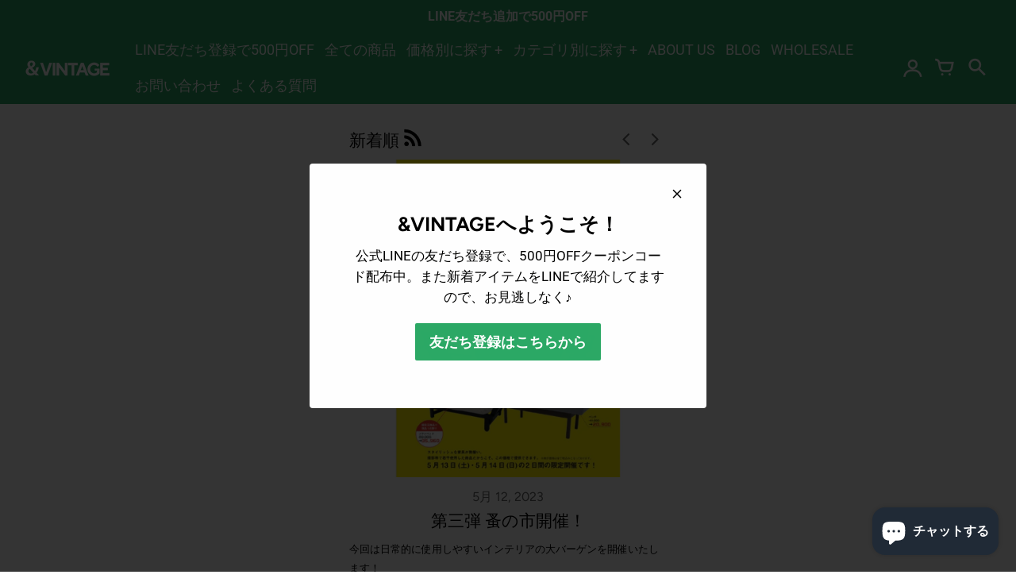

--- FILE ---
content_type: text/html; charset=utf-8
request_url: https://andvintage.jp/blogs/new-blogs/flea-market-3
body_size: 26849
content:
<!doctype html>
<!-- California Theme Version 9.3.0 -->
<html class="no-js" lang="ja">
  <head>
    <meta name="google-site-verification" content="nw5g3a30zal9u9Xq3Xel9m-phwmUuDWopiUAeM71gcA" />
      <meta charset="utf-8">
  <meta http-equiv="X-UA-Compatible" content="IE=edge,chrome=1">

  <title>第三弾 蚤の市開催！ – &amp; vintage</title>


  <meta name="description" content="今回は日常的に使用しやすいインテリアの大バーゲンを開催いたします！ 【開催日】5月13日(土) 5月14日(日) 10時〜16時 悪天候が予想されますが..雨天決行いたします！ 目玉商品はソファ2点です📣通常価格より60%OFFで販売いたします。">

<meta property="og:site_name" content="&amp; vintage">
<meta property="og:url" content="https://andvintage.jp/blogs/new-blogs/flea-market-3">
<meta property="og:title" content="第三弾 蚤の市開催！">
<meta property="og:type" content="article">
<meta property="og:description" content="今回は日常的に使用しやすいインテリアの大バーゲンを開催いたします！ 【開催日】5月13日(土) 5月14日(日) 10時〜16時 悪天候が予想されますが..雨天決行いたします！ 目玉商品はソファ2点です📣通常価格より60%OFFで販売いたします。"><meta property="og:image" content="http://andvintage.jp/cdn/shop/articles/7.png?v=1702556807">
  <meta property="og:image:secure_url" content="https://andvintage.jp/cdn/shop/articles/7.png?v=1702556807">
  <meta property="og:image:width" content="1040">
  <meta property="og:image:height" content="1040">

<meta name="twitter:card" content="summary_large_image">
<meta name="twitter:title" content="第三弾 蚤の市開催！">
<meta name="twitter:description" content="今回は日常的に使用しやすいインテリアの大バーゲンを開催いたします！ 【開催日】5月13日(土) 5月14日(日) 10時〜16時 悪天候が予想されますが..雨天決行いたします！ 目玉商品はソファ2点です📣通常価格より60%OFFで販売いたします。">


  <link rel="shortcut icon" href="//andvintage.jp/cdn/shop/files/84e1dd8b1dcad0ac78d6ec167bdb47b9_5f23e893-f1e1-400f-b704-a0fc9ee0db4d_32x32.png?v=1672912085" type="image/png">

  <meta name="viewport" content="width=device-width,initial-scale=1">
  <link rel="canonical" href="https://andvintage.jp/blogs/new-blogs/flea-market-3">
    <link rel="preconnect" href="https://cdn.shopify.com" crossorigin><link rel="preconnect" href="https://fonts.shopifycdn.com" crossorigin><link rel="preconnect" href="https://monorail-edge.shopifysvc.com">

<link rel="preload" href="//andvintage.jp/cdn/shop/t/3/assets/california.css?v=181342335872569473661759331924" as="style">
<link rel="preload" href="//andvintage.jp/cdn/shop/t/3/assets/california.js?v=127004979764087837751653409948" as="script">



  <link rel="preload" as="font" href="//andvintage.jp/cdn/fonts/figtree/figtree_n4.3c0838aba1701047e60be6a99a1b0a40ce9b8419.woff2" type="font/woff2" crossorigin>
  
    <link rel="preload" as="font" href="//andvintage.jp/cdn/fonts/figtree/figtree_n7.2fd9bfe01586148e644724096c9d75e8c7a90e55.woff2" type="font/woff2" crossorigin>
  


  <link rel="preload" as="font" href="//andvintage.jp/cdn/fonts/roboto/roboto_n4.2019d890f07b1852f56ce63ba45b2db45d852cba.woff2" type="font/woff2" crossorigin>

<link rel="preload" as="font" href="//andvintage.jp/cdn/shop/t/3/assets/california.woff?v=17067207236728161081653409947" type="font/woff" crossorigin>
<link rel="stylesheet" href="//andvintage.jp/cdn/shop/t/3/assets/california.css?v=181342335872569473661759331924" type="text/css" media="all">

<script>
  document.documentElement.className = document.documentElement.className.replace('no-js', 'js');
  window.California = {
    strings: {
      add_to_cart: "カートに追加",
      sold_out: "SOLD OUT",
      unavailable: "利用できません",
      zoom_close: "閉じる（Esc）",
      zoom_previous: "前（左矢印キー）",
      zoom_next: "次へ（右矢印キー）",
      from_price: "{{ price }}から",
      money_format: "¥{{amount_no_decimals}}",
      addressError: "そのアドレスの検索中にエラーが発生しました",
      addressNoResults: "そのアドレスの結果はありません",
      addressQueryLimit: "GoogleAPIの使用制限を超えました。 \u003cahref=\"https:\/\/developers.google.com\/maps\/premium\/usage-limits\"\u003eプレミアムプラン\u003c\/a\u003eへのアップグレードを検討してください。",
      authError: "GoogleMapsAPIキーの認証に問題がありました。",
      customer_delete_question: "このアドレスを削除してもよろしいですか？",
      cart_empty: "カートは現在空のようです。"
    },
    routes: {
      search: "/search",
      cart: "/cart",
      account_addresses: "/account/addresses"
    }
  };
</script>

<script src="//andvintage.jp/cdn/shop/t/3/assets/california.js?v=127004979764087837751653409948" defer="defer"></script>


    <script>window.performance && window.performance.mark && window.performance.mark('shopify.content_for_header.start');</script><meta name="facebook-domain-verification" content="n5gvmbo8cks0zacsjye3csw55yhrmc">
<meta name="google-site-verification" content="216P8ubuzRomuCoSmVIK6U_9mB0a0Ix2nigae-D9cuk">
<meta id="shopify-digital-wallet" name="shopify-digital-wallet" content="/55599726690/digital_wallets/dialog">
<meta name="shopify-checkout-api-token" content="28d2d87df36d358bc72cf39f49aa72bf">
<link rel="alternate" type="application/atom+xml" title="Feed" href="/blogs/new-blogs.atom" />
<script async="async" src="/checkouts/internal/preloads.js?locale=ja-JP"></script>
<link rel="preconnect" href="https://shop.app" crossorigin="anonymous">
<script async="async" src="https://shop.app/checkouts/internal/preloads.js?locale=ja-JP&shop_id=55599726690" crossorigin="anonymous"></script>
<script id="apple-pay-shop-capabilities" type="application/json">{"shopId":55599726690,"countryCode":"JP","currencyCode":"JPY","merchantCapabilities":["supports3DS"],"merchantId":"gid:\/\/shopify\/Shop\/55599726690","merchantName":"\u0026 vintage","requiredBillingContactFields":["postalAddress","email","phone"],"requiredShippingContactFields":["postalAddress","email","phone"],"shippingType":"shipping","supportedNetworks":["visa","masterCard","amex","jcb","discover"],"total":{"type":"pending","label":"\u0026 vintage","amount":"1.00"},"shopifyPaymentsEnabled":true,"supportsSubscriptions":true}</script>
<script id="shopify-features" type="application/json">{"accessToken":"28d2d87df36d358bc72cf39f49aa72bf","betas":["rich-media-storefront-analytics"],"domain":"andvintage.jp","predictiveSearch":false,"shopId":55599726690,"locale":"ja"}</script>
<script>var Shopify = Shopify || {};
Shopify.shop = "harajukunominoichi.myshopify.com";
Shopify.locale = "ja";
Shopify.currency = {"active":"JPY","rate":"1.0"};
Shopify.country = "JP";
Shopify.theme = {"name":"Californiaのコピーを更新する","id":121740951650,"schema_name":"California","schema_version":"9.3.0","theme_store_id":691,"role":"main"};
Shopify.theme.handle = "null";
Shopify.theme.style = {"id":null,"handle":null};
Shopify.cdnHost = "andvintage.jp/cdn";
Shopify.routes = Shopify.routes || {};
Shopify.routes.root = "/";</script>
<script type="module">!function(o){(o.Shopify=o.Shopify||{}).modules=!0}(window);</script>
<script>!function(o){function n(){var o=[];function n(){o.push(Array.prototype.slice.apply(arguments))}return n.q=o,n}var t=o.Shopify=o.Shopify||{};t.loadFeatures=n(),t.autoloadFeatures=n()}(window);</script>
<script>
  window.ShopifyPay = window.ShopifyPay || {};
  window.ShopifyPay.apiHost = "shop.app\/pay";
  window.ShopifyPay.redirectState = null;
</script>
<script id="shop-js-analytics" type="application/json">{"pageType":"article"}</script>
<script defer="defer" async type="module" src="//andvintage.jp/cdn/shopifycloud/shop-js/modules/v2/client.init-shop-cart-sync_CHE6QNUr.ja.esm.js"></script>
<script defer="defer" async type="module" src="//andvintage.jp/cdn/shopifycloud/shop-js/modules/v2/chunk.common_D98kRh4-.esm.js"></script>
<script defer="defer" async type="module" src="//andvintage.jp/cdn/shopifycloud/shop-js/modules/v2/chunk.modal_BNwoMci-.esm.js"></script>
<script type="module">
  await import("//andvintage.jp/cdn/shopifycloud/shop-js/modules/v2/client.init-shop-cart-sync_CHE6QNUr.ja.esm.js");
await import("//andvintage.jp/cdn/shopifycloud/shop-js/modules/v2/chunk.common_D98kRh4-.esm.js");
await import("//andvintage.jp/cdn/shopifycloud/shop-js/modules/v2/chunk.modal_BNwoMci-.esm.js");

  window.Shopify.SignInWithShop?.initShopCartSync?.({"fedCMEnabled":true,"windoidEnabled":true});

</script>
<script>
  window.Shopify = window.Shopify || {};
  if (!window.Shopify.featureAssets) window.Shopify.featureAssets = {};
  window.Shopify.featureAssets['shop-js'] = {"shop-cart-sync":["modules/v2/client.shop-cart-sync_Fn6E0AvD.ja.esm.js","modules/v2/chunk.common_D98kRh4-.esm.js","modules/v2/chunk.modal_BNwoMci-.esm.js"],"init-fed-cm":["modules/v2/client.init-fed-cm_sYFpctDP.ja.esm.js","modules/v2/chunk.common_D98kRh4-.esm.js","modules/v2/chunk.modal_BNwoMci-.esm.js"],"shop-toast-manager":["modules/v2/client.shop-toast-manager_Cm6TtnXd.ja.esm.js","modules/v2/chunk.common_D98kRh4-.esm.js","modules/v2/chunk.modal_BNwoMci-.esm.js"],"init-shop-cart-sync":["modules/v2/client.init-shop-cart-sync_CHE6QNUr.ja.esm.js","modules/v2/chunk.common_D98kRh4-.esm.js","modules/v2/chunk.modal_BNwoMci-.esm.js"],"shop-button":["modules/v2/client.shop-button_CZ95wHjv.ja.esm.js","modules/v2/chunk.common_D98kRh4-.esm.js","modules/v2/chunk.modal_BNwoMci-.esm.js"],"init-windoid":["modules/v2/client.init-windoid_BTB72QS9.ja.esm.js","modules/v2/chunk.common_D98kRh4-.esm.js","modules/v2/chunk.modal_BNwoMci-.esm.js"],"shop-cash-offers":["modules/v2/client.shop-cash-offers_BFHBnhKY.ja.esm.js","modules/v2/chunk.common_D98kRh4-.esm.js","modules/v2/chunk.modal_BNwoMci-.esm.js"],"pay-button":["modules/v2/client.pay-button_DTH50Rzq.ja.esm.js","modules/v2/chunk.common_D98kRh4-.esm.js","modules/v2/chunk.modal_BNwoMci-.esm.js"],"init-customer-accounts":["modules/v2/client.init-customer-accounts_BUGn0cIS.ja.esm.js","modules/v2/client.shop-login-button_B-yi3nMN.ja.esm.js","modules/v2/chunk.common_D98kRh4-.esm.js","modules/v2/chunk.modal_BNwoMci-.esm.js"],"avatar":["modules/v2/client.avatar_BTnouDA3.ja.esm.js"],"checkout-modal":["modules/v2/client.checkout-modal_B9SXRRFG.ja.esm.js","modules/v2/chunk.common_D98kRh4-.esm.js","modules/v2/chunk.modal_BNwoMci-.esm.js"],"init-shop-for-new-customer-accounts":["modules/v2/client.init-shop-for-new-customer-accounts_CoX20XDP.ja.esm.js","modules/v2/client.shop-login-button_B-yi3nMN.ja.esm.js","modules/v2/chunk.common_D98kRh4-.esm.js","modules/v2/chunk.modal_BNwoMci-.esm.js"],"init-customer-accounts-sign-up":["modules/v2/client.init-customer-accounts-sign-up_CSeMJfz-.ja.esm.js","modules/v2/client.shop-login-button_B-yi3nMN.ja.esm.js","modules/v2/chunk.common_D98kRh4-.esm.js","modules/v2/chunk.modal_BNwoMci-.esm.js"],"init-shop-email-lookup-coordinator":["modules/v2/client.init-shop-email-lookup-coordinator_DazyVOqY.ja.esm.js","modules/v2/chunk.common_D98kRh4-.esm.js","modules/v2/chunk.modal_BNwoMci-.esm.js"],"shop-follow-button":["modules/v2/client.shop-follow-button_DjSWKMco.ja.esm.js","modules/v2/chunk.common_D98kRh4-.esm.js","modules/v2/chunk.modal_BNwoMci-.esm.js"],"shop-login-button":["modules/v2/client.shop-login-button_B-yi3nMN.ja.esm.js","modules/v2/chunk.common_D98kRh4-.esm.js","modules/v2/chunk.modal_BNwoMci-.esm.js"],"shop-login":["modules/v2/client.shop-login_BdZnYXk6.ja.esm.js","modules/v2/chunk.common_D98kRh4-.esm.js","modules/v2/chunk.modal_BNwoMci-.esm.js"],"lead-capture":["modules/v2/client.lead-capture_emq1eXKF.ja.esm.js","modules/v2/chunk.common_D98kRh4-.esm.js","modules/v2/chunk.modal_BNwoMci-.esm.js"],"payment-terms":["modules/v2/client.payment-terms_CeWs54sX.ja.esm.js","modules/v2/chunk.common_D98kRh4-.esm.js","modules/v2/chunk.modal_BNwoMci-.esm.js"]};
</script>
<script id="__st">var __st={"a":55599726690,"offset":32400,"reqid":"d68441d3-69ef-48c0-803f-e408a7e114e8-1769687646","pageurl":"andvintage.jp\/blogs\/new-blogs\/flea-market-3","s":"articles-558355480674","u":"52d739d2d6b8","p":"article","rtyp":"article","rid":558355480674};</script>
<script>window.ShopifyPaypalV4VisibilityTracking = true;</script>
<script id="captcha-bootstrap">!function(){'use strict';const t='contact',e='account',n='new_comment',o=[[t,t],['blogs',n],['comments',n],[t,'customer']],c=[[e,'customer_login'],[e,'guest_login'],[e,'recover_customer_password'],[e,'create_customer']],r=t=>t.map((([t,e])=>`form[action*='/${t}']:not([data-nocaptcha='true']) input[name='form_type'][value='${e}']`)).join(','),a=t=>()=>t?[...document.querySelectorAll(t)].map((t=>t.form)):[];function s(){const t=[...o],e=r(t);return a(e)}const i='password',u='form_key',d=['recaptcha-v3-token','g-recaptcha-response','h-captcha-response',i],f=()=>{try{return window.sessionStorage}catch{return}},m='__shopify_v',_=t=>t.elements[u];function p(t,e,n=!1){try{const o=window.sessionStorage,c=JSON.parse(o.getItem(e)),{data:r}=function(t){const{data:e,action:n}=t;return t[m]||n?{data:e,action:n}:{data:t,action:n}}(c);for(const[e,n]of Object.entries(r))t.elements[e]&&(t.elements[e].value=n);n&&o.removeItem(e)}catch(o){console.error('form repopulation failed',{error:o})}}const l='form_type',E='cptcha';function T(t){t.dataset[E]=!0}const w=window,h=w.document,L='Shopify',v='ce_forms',y='captcha';let A=!1;((t,e)=>{const n=(g='f06e6c50-85a8-45c8-87d0-21a2b65856fe',I='https://cdn.shopify.com/shopifycloud/storefront-forms-hcaptcha/ce_storefront_forms_captcha_hcaptcha.v1.5.2.iife.js',D={infoText:'hCaptchaによる保護',privacyText:'プライバシー',termsText:'利用規約'},(t,e,n)=>{const o=w[L][v],c=o.bindForm;if(c)return c(t,g,e,D).then(n);var r;o.q.push([[t,g,e,D],n]),r=I,A||(h.body.append(Object.assign(h.createElement('script'),{id:'captcha-provider',async:!0,src:r})),A=!0)});var g,I,D;w[L]=w[L]||{},w[L][v]=w[L][v]||{},w[L][v].q=[],w[L][y]=w[L][y]||{},w[L][y].protect=function(t,e){n(t,void 0,e),T(t)},Object.freeze(w[L][y]),function(t,e,n,w,h,L){const[v,y,A,g]=function(t,e,n){const i=e?o:[],u=t?c:[],d=[...i,...u],f=r(d),m=r(i),_=r(d.filter((([t,e])=>n.includes(e))));return[a(f),a(m),a(_),s()]}(w,h,L),I=t=>{const e=t.target;return e instanceof HTMLFormElement?e:e&&e.form},D=t=>v().includes(t);t.addEventListener('submit',(t=>{const e=I(t);if(!e)return;const n=D(e)&&!e.dataset.hcaptchaBound&&!e.dataset.recaptchaBound,o=_(e),c=g().includes(e)&&(!o||!o.value);(n||c)&&t.preventDefault(),c&&!n&&(function(t){try{if(!f())return;!function(t){const e=f();if(!e)return;const n=_(t);if(!n)return;const o=n.value;o&&e.removeItem(o)}(t);const e=Array.from(Array(32),(()=>Math.random().toString(36)[2])).join('');!function(t,e){_(t)||t.append(Object.assign(document.createElement('input'),{type:'hidden',name:u})),t.elements[u].value=e}(t,e),function(t,e){const n=f();if(!n)return;const o=[...t.querySelectorAll(`input[type='${i}']`)].map((({name:t})=>t)),c=[...d,...o],r={};for(const[a,s]of new FormData(t).entries())c.includes(a)||(r[a]=s);n.setItem(e,JSON.stringify({[m]:1,action:t.action,data:r}))}(t,e)}catch(e){console.error('failed to persist form',e)}}(e),e.submit())}));const S=(t,e)=>{t&&!t.dataset[E]&&(n(t,e.some((e=>e===t))),T(t))};for(const o of['focusin','change'])t.addEventListener(o,(t=>{const e=I(t);D(e)&&S(e,y())}));const B=e.get('form_key'),M=e.get(l),P=B&&M;t.addEventListener('DOMContentLoaded',(()=>{const t=y();if(P)for(const e of t)e.elements[l].value===M&&p(e,B);[...new Set([...A(),...v().filter((t=>'true'===t.dataset.shopifyCaptcha))])].forEach((e=>S(e,t)))}))}(h,new URLSearchParams(w.location.search),n,t,e,['guest_login'])})(!0,!0)}();</script>
<script integrity="sha256-4kQ18oKyAcykRKYeNunJcIwy7WH5gtpwJnB7kiuLZ1E=" data-source-attribution="shopify.loadfeatures" defer="defer" src="//andvintage.jp/cdn/shopifycloud/storefront/assets/storefront/load_feature-a0a9edcb.js" crossorigin="anonymous"></script>
<script crossorigin="anonymous" defer="defer" src="//andvintage.jp/cdn/shopifycloud/storefront/assets/shopify_pay/storefront-65b4c6d7.js?v=20250812"></script>
<script data-source-attribution="shopify.dynamic_checkout.dynamic.init">var Shopify=Shopify||{};Shopify.PaymentButton=Shopify.PaymentButton||{isStorefrontPortableWallets:!0,init:function(){window.Shopify.PaymentButton.init=function(){};var t=document.createElement("script");t.src="https://andvintage.jp/cdn/shopifycloud/portable-wallets/latest/portable-wallets.ja.js",t.type="module",document.head.appendChild(t)}};
</script>
<script data-source-attribution="shopify.dynamic_checkout.buyer_consent">
  function portableWalletsHideBuyerConsent(e){var t=document.getElementById("shopify-buyer-consent"),n=document.getElementById("shopify-subscription-policy-button");t&&n&&(t.classList.add("hidden"),t.setAttribute("aria-hidden","true"),n.removeEventListener("click",e))}function portableWalletsShowBuyerConsent(e){var t=document.getElementById("shopify-buyer-consent"),n=document.getElementById("shopify-subscription-policy-button");t&&n&&(t.classList.remove("hidden"),t.removeAttribute("aria-hidden"),n.addEventListener("click",e))}window.Shopify?.PaymentButton&&(window.Shopify.PaymentButton.hideBuyerConsent=portableWalletsHideBuyerConsent,window.Shopify.PaymentButton.showBuyerConsent=portableWalletsShowBuyerConsent);
</script>
<script data-source-attribution="shopify.dynamic_checkout.cart.bootstrap">document.addEventListener("DOMContentLoaded",(function(){function t(){return document.querySelector("shopify-accelerated-checkout-cart, shopify-accelerated-checkout")}if(t())Shopify.PaymentButton.init();else{new MutationObserver((function(e,n){t()&&(Shopify.PaymentButton.init(),n.disconnect())})).observe(document.body,{childList:!0,subtree:!0})}}));
</script>
<link id="shopify-accelerated-checkout-styles" rel="stylesheet" media="screen" href="https://andvintage.jp/cdn/shopifycloud/portable-wallets/latest/accelerated-checkout-backwards-compat.css" crossorigin="anonymous">
<style id="shopify-accelerated-checkout-cart">
        #shopify-buyer-consent {
  margin-top: 1em;
  display: inline-block;
  width: 100%;
}

#shopify-buyer-consent.hidden {
  display: none;
}

#shopify-subscription-policy-button {
  background: none;
  border: none;
  padding: 0;
  text-decoration: underline;
  font-size: inherit;
  cursor: pointer;
}

#shopify-subscription-policy-button::before {
  box-shadow: none;
}

      </style>

<script>window.performance && window.performance.mark && window.performance.mark('shopify.content_for_header.end');</script>
 <meta name="facebook-domain-verification" content="qf5i0thfwvjonrt43r7ntygzdf495o" />
      <!-- Meta Pixel Code -->
<script>
!function(f,b,e,v,n,t,s)
{if(f.fbq)return;n=f.fbq=function(){n.callMethod?
n.callMethod.apply(n,arguments):n.queue.push(arguments)};
if(!f._fbq)f._fbq=n;n.push=n;n.loaded=!0;n.version='2.0';
n.queue=[];t=b.createElement(e);t.async=!0;
t.src=v;s=b.getElementsByTagName(e)[0];
s.parentNode.insertBefore(t,s)}(window, document,'script',
'https://connect.facebook.net/en_US/fbevents.js');
fbq('init', '562585609159050');
fbq('track', 'PageView');
</script>
<noscript><img height="1" width="1" style="display:none"
src="https://www.facebook.com/tr?id=562585609159050&ev=PageView&noscript=1"
/></noscript>
<!-- End Meta Pixel Code -->
<!-- Google Tag Manager -->
<script>(function(w,d,s,l,i){w[l]=w[l]||[];w[l].push({'gtm.start':
new Date().getTime(),event:'gtm.js'});var f=d.getElementsByTagName(s)[0],
j=d.createElement(s),dl=l!='dataLayer'?'&l='+l:'';j.async=true;j.src=
'https://www.googletagmanager.com/gtm.js?id='+i+dl;f.parentNode.insertBefore(j,f);
})(window,document,'script','dataLayer','GTM-K7KKP5M');</script>
<!-- End Google Tag Manager -->

<!-- Microsoft Clarity Code -->
<script type="text/javascript">
    (function(c,l,a,r,i,t,y){
        c[a]=c[a]||function(){(c[a].q=c[a].q||[]).push(arguments)};
        t=l.createElement(r);t.async=1;t.src="https://www.clarity.ms/tag/"+i;
        y=l.getElementsByTagName(r)[0];y.parentNode.insertBefore(t,y);
    })(window, document, "clarity", "script", "teflj5okfb");
</script>
<!-- End Microsoft Clarity Code -->

  <script src="https://cdn.shopify.com/extensions/e8878072-2f6b-4e89-8082-94b04320908d/inbox-1254/assets/inbox-chat-loader.js" type="text/javascript" defer="defer"></script>
<link href="https://monorail-edge.shopifysvc.com" rel="dns-prefetch">
<script>(function(){if ("sendBeacon" in navigator && "performance" in window) {try {var session_token_from_headers = performance.getEntriesByType('navigation')[0].serverTiming.find(x => x.name == '_s').description;} catch {var session_token_from_headers = undefined;}var session_cookie_matches = document.cookie.match(/_shopify_s=([^;]*)/);var session_token_from_cookie = session_cookie_matches && session_cookie_matches.length === 2 ? session_cookie_matches[1] : "";var session_token = session_token_from_headers || session_token_from_cookie || "";function handle_abandonment_event(e) {var entries = performance.getEntries().filter(function(entry) {return /monorail-edge.shopifysvc.com/.test(entry.name);});if (!window.abandonment_tracked && entries.length === 0) {window.abandonment_tracked = true;var currentMs = Date.now();var navigation_start = performance.timing.navigationStart;var payload = {shop_id: 55599726690,url: window.location.href,navigation_start,duration: currentMs - navigation_start,session_token,page_type: "article"};window.navigator.sendBeacon("https://monorail-edge.shopifysvc.com/v1/produce", JSON.stringify({schema_id: "online_store_buyer_site_abandonment/1.1",payload: payload,metadata: {event_created_at_ms: currentMs,event_sent_at_ms: currentMs}}));}}window.addEventListener('pagehide', handle_abandonment_event);}}());</script>
<script id="web-pixels-manager-setup">(function e(e,d,r,n,o){if(void 0===o&&(o={}),!Boolean(null===(a=null===(i=window.Shopify)||void 0===i?void 0:i.analytics)||void 0===a?void 0:a.replayQueue)){var i,a;window.Shopify=window.Shopify||{};var t=window.Shopify;t.analytics=t.analytics||{};var s=t.analytics;s.replayQueue=[],s.publish=function(e,d,r){return s.replayQueue.push([e,d,r]),!0};try{self.performance.mark("wpm:start")}catch(e){}var l=function(){var e={modern:/Edge?\/(1{2}[4-9]|1[2-9]\d|[2-9]\d{2}|\d{4,})\.\d+(\.\d+|)|Firefox\/(1{2}[4-9]|1[2-9]\d|[2-9]\d{2}|\d{4,})\.\d+(\.\d+|)|Chrom(ium|e)\/(9{2}|\d{3,})\.\d+(\.\d+|)|(Maci|X1{2}).+ Version\/(15\.\d+|(1[6-9]|[2-9]\d|\d{3,})\.\d+)([,.]\d+|)( \(\w+\)|)( Mobile\/\w+|) Safari\/|Chrome.+OPR\/(9{2}|\d{3,})\.\d+\.\d+|(CPU[ +]OS|iPhone[ +]OS|CPU[ +]iPhone|CPU IPhone OS|CPU iPad OS)[ +]+(15[._]\d+|(1[6-9]|[2-9]\d|\d{3,})[._]\d+)([._]\d+|)|Android:?[ /-](13[3-9]|1[4-9]\d|[2-9]\d{2}|\d{4,})(\.\d+|)(\.\d+|)|Android.+Firefox\/(13[5-9]|1[4-9]\d|[2-9]\d{2}|\d{4,})\.\d+(\.\d+|)|Android.+Chrom(ium|e)\/(13[3-9]|1[4-9]\d|[2-9]\d{2}|\d{4,})\.\d+(\.\d+|)|SamsungBrowser\/([2-9]\d|\d{3,})\.\d+/,legacy:/Edge?\/(1[6-9]|[2-9]\d|\d{3,})\.\d+(\.\d+|)|Firefox\/(5[4-9]|[6-9]\d|\d{3,})\.\d+(\.\d+|)|Chrom(ium|e)\/(5[1-9]|[6-9]\d|\d{3,})\.\d+(\.\d+|)([\d.]+$|.*Safari\/(?![\d.]+ Edge\/[\d.]+$))|(Maci|X1{2}).+ Version\/(10\.\d+|(1[1-9]|[2-9]\d|\d{3,})\.\d+)([,.]\d+|)( \(\w+\)|)( Mobile\/\w+|) Safari\/|Chrome.+OPR\/(3[89]|[4-9]\d|\d{3,})\.\d+\.\d+|(CPU[ +]OS|iPhone[ +]OS|CPU[ +]iPhone|CPU IPhone OS|CPU iPad OS)[ +]+(10[._]\d+|(1[1-9]|[2-9]\d|\d{3,})[._]\d+)([._]\d+|)|Android:?[ /-](13[3-9]|1[4-9]\d|[2-9]\d{2}|\d{4,})(\.\d+|)(\.\d+|)|Mobile Safari.+OPR\/([89]\d|\d{3,})\.\d+\.\d+|Android.+Firefox\/(13[5-9]|1[4-9]\d|[2-9]\d{2}|\d{4,})\.\d+(\.\d+|)|Android.+Chrom(ium|e)\/(13[3-9]|1[4-9]\d|[2-9]\d{2}|\d{4,})\.\d+(\.\d+|)|Android.+(UC? ?Browser|UCWEB|U3)[ /]?(15\.([5-9]|\d{2,})|(1[6-9]|[2-9]\d|\d{3,})\.\d+)\.\d+|SamsungBrowser\/(5\.\d+|([6-9]|\d{2,})\.\d+)|Android.+MQ{2}Browser\/(14(\.(9|\d{2,})|)|(1[5-9]|[2-9]\d|\d{3,})(\.\d+|))(\.\d+|)|K[Aa][Ii]OS\/(3\.\d+|([4-9]|\d{2,})\.\d+)(\.\d+|)/},d=e.modern,r=e.legacy,n=navigator.userAgent;return n.match(d)?"modern":n.match(r)?"legacy":"unknown"}(),u="modern"===l?"modern":"legacy",c=(null!=n?n:{modern:"",legacy:""})[u],f=function(e){return[e.baseUrl,"/wpm","/b",e.hashVersion,"modern"===e.buildTarget?"m":"l",".js"].join("")}({baseUrl:d,hashVersion:r,buildTarget:u}),m=function(e){var d=e.version,r=e.bundleTarget,n=e.surface,o=e.pageUrl,i=e.monorailEndpoint;return{emit:function(e){var a=e.status,t=e.errorMsg,s=(new Date).getTime(),l=JSON.stringify({metadata:{event_sent_at_ms:s},events:[{schema_id:"web_pixels_manager_load/3.1",payload:{version:d,bundle_target:r,page_url:o,status:a,surface:n,error_msg:t},metadata:{event_created_at_ms:s}}]});if(!i)return console&&console.warn&&console.warn("[Web Pixels Manager] No Monorail endpoint provided, skipping logging."),!1;try{return self.navigator.sendBeacon.bind(self.navigator)(i,l)}catch(e){}var u=new XMLHttpRequest;try{return u.open("POST",i,!0),u.setRequestHeader("Content-Type","text/plain"),u.send(l),!0}catch(e){return console&&console.warn&&console.warn("[Web Pixels Manager] Got an unhandled error while logging to Monorail."),!1}}}}({version:r,bundleTarget:l,surface:e.surface,pageUrl:self.location.href,monorailEndpoint:e.monorailEndpoint});try{o.browserTarget=l,function(e){var d=e.src,r=e.async,n=void 0===r||r,o=e.onload,i=e.onerror,a=e.sri,t=e.scriptDataAttributes,s=void 0===t?{}:t,l=document.createElement("script"),u=document.querySelector("head"),c=document.querySelector("body");if(l.async=n,l.src=d,a&&(l.integrity=a,l.crossOrigin="anonymous"),s)for(var f in s)if(Object.prototype.hasOwnProperty.call(s,f))try{l.dataset[f]=s[f]}catch(e){}if(o&&l.addEventListener("load",o),i&&l.addEventListener("error",i),u)u.appendChild(l);else{if(!c)throw new Error("Did not find a head or body element to append the script");c.appendChild(l)}}({src:f,async:!0,onload:function(){if(!function(){var e,d;return Boolean(null===(d=null===(e=window.Shopify)||void 0===e?void 0:e.analytics)||void 0===d?void 0:d.initialized)}()){var d=window.webPixelsManager.init(e)||void 0;if(d){var r=window.Shopify.analytics;r.replayQueue.forEach((function(e){var r=e[0],n=e[1],o=e[2];d.publishCustomEvent(r,n,o)})),r.replayQueue=[],r.publish=d.publishCustomEvent,r.visitor=d.visitor,r.initialized=!0}}},onerror:function(){return m.emit({status:"failed",errorMsg:"".concat(f," has failed to load")})},sri:function(e){var d=/^sha384-[A-Za-z0-9+/=]+$/;return"string"==typeof e&&d.test(e)}(c)?c:"",scriptDataAttributes:o}),m.emit({status:"loading"})}catch(e){m.emit({status:"failed",errorMsg:(null==e?void 0:e.message)||"Unknown error"})}}})({shopId: 55599726690,storefrontBaseUrl: "https://andvintage.jp",extensionsBaseUrl: "https://extensions.shopifycdn.com/cdn/shopifycloud/web-pixels-manager",monorailEndpoint: "https://monorail-edge.shopifysvc.com/unstable/produce_batch",surface: "storefront-renderer",enabledBetaFlags: ["2dca8a86"],webPixelsConfigList: [{"id":"408813666","configuration":"{\"config\":\"{\\\"pixel_id\\\":\\\"G-SR0HWMH6Z3\\\",\\\"target_country\\\":\\\"JP\\\",\\\"gtag_events\\\":[{\\\"type\\\":\\\"begin_checkout\\\",\\\"action_label\\\":[\\\"G-SR0HWMH6Z3\\\",\\\"AW-11088246873\\\/aLOWCKvt_LoYENnwpKcp\\\"]},{\\\"type\\\":\\\"search\\\",\\\"action_label\\\":[\\\"G-SR0HWMH6Z3\\\",\\\"AW-11088246873\\\/wQ01CKXt_LoYENnwpKcp\\\"]},{\\\"type\\\":\\\"view_item\\\",\\\"action_label\\\":[\\\"G-SR0HWMH6Z3\\\",\\\"AW-11088246873\\\/8LlBCKLt_LoYENnwpKcp\\\",\\\"MC-L1PJ0ZN8RE\\\"]},{\\\"type\\\":\\\"purchase\\\",\\\"action_label\\\":[\\\"G-SR0HWMH6Z3\\\",\\\"AW-11088246873\\\/82YFCJzt_LoYENnwpKcp\\\",\\\"MC-L1PJ0ZN8RE\\\"]},{\\\"type\\\":\\\"page_view\\\",\\\"action_label\\\":[\\\"G-SR0HWMH6Z3\\\",\\\"AW-11088246873\\\/xkxTCJ_t_LoYENnwpKcp\\\",\\\"MC-L1PJ0ZN8RE\\\"]},{\\\"type\\\":\\\"add_payment_info\\\",\\\"action_label\\\":[\\\"G-SR0HWMH6Z3\\\",\\\"AW-11088246873\\\/5ehICK7t_LoYENnwpKcp\\\"]},{\\\"type\\\":\\\"add_to_cart\\\",\\\"action_label\\\":[\\\"G-SR0HWMH6Z3\\\",\\\"AW-11088246873\\\/_pnqCKjt_LoYENnwpKcp\\\"]}],\\\"enable_monitoring_mode\\\":false}\"}","eventPayloadVersion":"v1","runtimeContext":"OPEN","scriptVersion":"b2a88bafab3e21179ed38636efcd8a93","type":"APP","apiClientId":1780363,"privacyPurposes":[],"dataSharingAdjustments":{"protectedCustomerApprovalScopes":["read_customer_address","read_customer_email","read_customer_name","read_customer_personal_data","read_customer_phone"]}},{"id":"156008546","configuration":"{\"pixel_id\":\"562585609159050\",\"pixel_type\":\"facebook_pixel\",\"metaapp_system_user_token\":\"-\"}","eventPayloadVersion":"v1","runtimeContext":"OPEN","scriptVersion":"ca16bc87fe92b6042fbaa3acc2fbdaa6","type":"APP","apiClientId":2329312,"privacyPurposes":["ANALYTICS","MARKETING","SALE_OF_DATA"],"dataSharingAdjustments":{"protectedCustomerApprovalScopes":["read_customer_address","read_customer_email","read_customer_name","read_customer_personal_data","read_customer_phone"]}},{"id":"shopify-app-pixel","configuration":"{}","eventPayloadVersion":"v1","runtimeContext":"STRICT","scriptVersion":"0450","apiClientId":"shopify-pixel","type":"APP","privacyPurposes":["ANALYTICS","MARKETING"]},{"id":"shopify-custom-pixel","eventPayloadVersion":"v1","runtimeContext":"LAX","scriptVersion":"0450","apiClientId":"shopify-pixel","type":"CUSTOM","privacyPurposes":["ANALYTICS","MARKETING"]}],isMerchantRequest: false,initData: {"shop":{"name":"\u0026 vintage","paymentSettings":{"currencyCode":"JPY"},"myshopifyDomain":"harajukunominoichi.myshopify.com","countryCode":"JP","storefrontUrl":"https:\/\/andvintage.jp"},"customer":null,"cart":null,"checkout":null,"productVariants":[],"purchasingCompany":null},},"https://andvintage.jp/cdn","1d2a099fw23dfb22ep557258f5m7a2edbae",{"modern":"","legacy":""},{"shopId":"55599726690","storefrontBaseUrl":"https:\/\/andvintage.jp","extensionBaseUrl":"https:\/\/extensions.shopifycdn.com\/cdn\/shopifycloud\/web-pixels-manager","surface":"storefront-renderer","enabledBetaFlags":"[\"2dca8a86\"]","isMerchantRequest":"false","hashVersion":"1d2a099fw23dfb22ep557258f5m7a2edbae","publish":"custom","events":"[[\"page_viewed\",{}]]"});</script><script>
  window.ShopifyAnalytics = window.ShopifyAnalytics || {};
  window.ShopifyAnalytics.meta = window.ShopifyAnalytics.meta || {};
  window.ShopifyAnalytics.meta.currency = 'JPY';
  var meta = {"page":{"pageType":"article","resourceType":"article","resourceId":558355480674,"requestId":"d68441d3-69ef-48c0-803f-e408a7e114e8-1769687646"}};
  for (var attr in meta) {
    window.ShopifyAnalytics.meta[attr] = meta[attr];
  }
</script>
<script class="analytics">
  (function () {
    var customDocumentWrite = function(content) {
      var jquery = null;

      if (window.jQuery) {
        jquery = window.jQuery;
      } else if (window.Checkout && window.Checkout.$) {
        jquery = window.Checkout.$;
      }

      if (jquery) {
        jquery('body').append(content);
      }
    };

    var hasLoggedConversion = function(token) {
      if (token) {
        return document.cookie.indexOf('loggedConversion=' + token) !== -1;
      }
      return false;
    }

    var setCookieIfConversion = function(token) {
      if (token) {
        var twoMonthsFromNow = new Date(Date.now());
        twoMonthsFromNow.setMonth(twoMonthsFromNow.getMonth() + 2);

        document.cookie = 'loggedConversion=' + token + '; expires=' + twoMonthsFromNow;
      }
    }

    var trekkie = window.ShopifyAnalytics.lib = window.trekkie = window.trekkie || [];
    if (trekkie.integrations) {
      return;
    }
    trekkie.methods = [
      'identify',
      'page',
      'ready',
      'track',
      'trackForm',
      'trackLink'
    ];
    trekkie.factory = function(method) {
      return function() {
        var args = Array.prototype.slice.call(arguments);
        args.unshift(method);
        trekkie.push(args);
        return trekkie;
      };
    };
    for (var i = 0; i < trekkie.methods.length; i++) {
      var key = trekkie.methods[i];
      trekkie[key] = trekkie.factory(key);
    }
    trekkie.load = function(config) {
      trekkie.config = config || {};
      trekkie.config.initialDocumentCookie = document.cookie;
      var first = document.getElementsByTagName('script')[0];
      var script = document.createElement('script');
      script.type = 'text/javascript';
      script.onerror = function(e) {
        var scriptFallback = document.createElement('script');
        scriptFallback.type = 'text/javascript';
        scriptFallback.onerror = function(error) {
                var Monorail = {
      produce: function produce(monorailDomain, schemaId, payload) {
        var currentMs = new Date().getTime();
        var event = {
          schema_id: schemaId,
          payload: payload,
          metadata: {
            event_created_at_ms: currentMs,
            event_sent_at_ms: currentMs
          }
        };
        return Monorail.sendRequest("https://" + monorailDomain + "/v1/produce", JSON.stringify(event));
      },
      sendRequest: function sendRequest(endpointUrl, payload) {
        // Try the sendBeacon API
        if (window && window.navigator && typeof window.navigator.sendBeacon === 'function' && typeof window.Blob === 'function' && !Monorail.isIos12()) {
          var blobData = new window.Blob([payload], {
            type: 'text/plain'
          });

          if (window.navigator.sendBeacon(endpointUrl, blobData)) {
            return true;
          } // sendBeacon was not successful

        } // XHR beacon

        var xhr = new XMLHttpRequest();

        try {
          xhr.open('POST', endpointUrl);
          xhr.setRequestHeader('Content-Type', 'text/plain');
          xhr.send(payload);
        } catch (e) {
          console.log(e);
        }

        return false;
      },
      isIos12: function isIos12() {
        return window.navigator.userAgent.lastIndexOf('iPhone; CPU iPhone OS 12_') !== -1 || window.navigator.userAgent.lastIndexOf('iPad; CPU OS 12_') !== -1;
      }
    };
    Monorail.produce('monorail-edge.shopifysvc.com',
      'trekkie_storefront_load_errors/1.1',
      {shop_id: 55599726690,
      theme_id: 121740951650,
      app_name: "storefront",
      context_url: window.location.href,
      source_url: "//andvintage.jp/cdn/s/trekkie.storefront.a804e9514e4efded663580eddd6991fcc12b5451.min.js"});

        };
        scriptFallback.async = true;
        scriptFallback.src = '//andvintage.jp/cdn/s/trekkie.storefront.a804e9514e4efded663580eddd6991fcc12b5451.min.js';
        first.parentNode.insertBefore(scriptFallback, first);
      };
      script.async = true;
      script.src = '//andvintage.jp/cdn/s/trekkie.storefront.a804e9514e4efded663580eddd6991fcc12b5451.min.js';
      first.parentNode.insertBefore(script, first);
    };
    trekkie.load(
      {"Trekkie":{"appName":"storefront","development":false,"defaultAttributes":{"shopId":55599726690,"isMerchantRequest":null,"themeId":121740951650,"themeCityHash":"3055890406453415449","contentLanguage":"ja","currency":"JPY","eventMetadataId":"d37018ee-7a57-4f5e-bcea-6c82ffc310be"},"isServerSideCookieWritingEnabled":true,"monorailRegion":"shop_domain","enabledBetaFlags":["65f19447","b5387b81"]},"Session Attribution":{},"S2S":{"facebookCapiEnabled":true,"source":"trekkie-storefront-renderer","apiClientId":580111}}
    );

    var loaded = false;
    trekkie.ready(function() {
      if (loaded) return;
      loaded = true;

      window.ShopifyAnalytics.lib = window.trekkie;

      var originalDocumentWrite = document.write;
      document.write = customDocumentWrite;
      try { window.ShopifyAnalytics.merchantGoogleAnalytics.call(this); } catch(error) {};
      document.write = originalDocumentWrite;

      window.ShopifyAnalytics.lib.page(null,{"pageType":"article","resourceType":"article","resourceId":558355480674,"requestId":"d68441d3-69ef-48c0-803f-e408a7e114e8-1769687646","shopifyEmitted":true});

      var match = window.location.pathname.match(/checkouts\/(.+)\/(thank_you|post_purchase)/)
      var token = match? match[1]: undefined;
      if (!hasLoggedConversion(token)) {
        setCookieIfConversion(token);
        
      }
    });


        var eventsListenerScript = document.createElement('script');
        eventsListenerScript.async = true;
        eventsListenerScript.src = "//andvintage.jp/cdn/shopifycloud/storefront/assets/shop_events_listener-3da45d37.js";
        document.getElementsByTagName('head')[0].appendChild(eventsListenerScript);

})();</script>
  <script>
  if (!window.ga || (window.ga && typeof window.ga !== 'function')) {
    window.ga = function ga() {
      (window.ga.q = window.ga.q || []).push(arguments);
      if (window.Shopify && window.Shopify.analytics && typeof window.Shopify.analytics.publish === 'function') {
        window.Shopify.analytics.publish("ga_stub_called", {}, {sendTo: "google_osp_migration"});
      }
      console.error("Shopify's Google Analytics stub called with:", Array.from(arguments), "\nSee https://help.shopify.com/manual/promoting-marketing/pixels/pixel-migration#google for more information.");
    };
    if (window.Shopify && window.Shopify.analytics && typeof window.Shopify.analytics.publish === 'function') {
      window.Shopify.analytics.publish("ga_stub_initialized", {}, {sendTo: "google_osp_migration"});
    }
  }
</script>
<script
  defer
  src="https://andvintage.jp/cdn/shopifycloud/perf-kit/shopify-perf-kit-3.1.0.min.js"
  data-application="storefront-renderer"
  data-shop-id="55599726690"
  data-render-region="gcp-us-central1"
  data-page-type="article"
  data-theme-instance-id="121740951650"
  data-theme-name="California"
  data-theme-version="9.3.0"
  data-monorail-region="shop_domain"
  data-resource-timing-sampling-rate="10"
  data-shs="true"
  data-shs-beacon="true"
  data-shs-export-with-fetch="true"
  data-shs-logs-sample-rate="1"
  data-shs-beacon-endpoint="https://andvintage.jp/api/collect"
></script>
</head>
  <body id="第三弾-蚤の市開催" class="template-article centered align-center sticky-header">
  <!-- Google Tag Manager (noscript) -->
<noscript><iframe src="https://www.googletagmanager.com/ns.html?id=GTM-K7KKP5M"
height="0" width="0" style="display:none;visibility:hidden"></iframe></noscript>
<!-- End Google Tag Manager (noscript) -->
    <a class="skip-link" href="#MainContent">コンテンツにスキップ</a>
    <div id="shopify-section-announcement-bar" class="shopify-section section-announcement-bar"><style type="text/css">
      .announcement-bar { background: #2ca966; }
      .announcement-bar p { color: #ffffff; }
    </style>
    <div class="announcement-bar" role="banner">
      <a href="https://lin.ee/tmEKGn9">
        <p>LINE友だち追加で500円OFF</p>
      </a>
    </div></div>
    <div id="shopify-section-popup" class="shopify-section">
  <div class="popup newsletter" data-section-id="popup" data-section-type="popup" data-delay="2" data-frequency="2" data-test="false">
    <div class="modal animated hidden">
      <div class="background"></div>
      <div class="frame" style="max-width: 500px;">
        <div class="titles">
          <h2 class="section-title">&VINTAGEへようこそ！</h2>
          <div class="rte">
            <p>公式LINEの友だち登録で、500円OFFクーポンコード配布中。また新着アイテムをLINEで紹介してますので、お見逃しなく♪</p>
          </div>            
        </div>
        <div class="content">
          
          
            <a class="btn action normal" href="https://lin.ee/tmEKGn9">友だち登録はこちらから</a>
          
        </div>
        <a href="#" data-action="close-modal" class="close" aria-label="選ぶ">
          <i class="fc fc-close"></i>
        </a>
      </div>
    </div>
  </div>


<style> #shopify-section-popup h2.section-title {font-size: 25px; font-weight: bold;} #shopify-section-popup .newsletter .titles p {font-size: 17px; line-height: 26px; font-weight: 200;} </style></div>
    <div id="shopify-section-header" class="shopify-section section-header">
<div class="header  logo-position-left" data-section-id="header" data-section-type="header">
  <div class="inner">
    
      <div class="side-nav-section">
        <a class="btn icon browse" aria-label="メニュー"><i class="fc fc-bars"></i></a>
        <div class="side-nav" style="padding-top: 0px; padding-bottom: 0px;">
          <a class="btn icon close" data-action="toggle-browse" tabindex="-1" aria-label="選ぶ"><i class="fc fc-close"></i></a>
          <div class="nav" role="navigation" aria-label="Primary">
            <ul role="list" class="main">
              
                <li>
                  
                    <a href="https://lin.ee/tmEKGn9">LINE友だち登録で500円OFF</a>
                  
                </li>
              
                <li>
                  
                    <a href="/collections/vintage">全ての商品</a>
                  
                </li>
              
                <li>
                  
                    <a class="plus" href="/collections" data-action="link-to-child-list" data-handle="ul-価格別に探す" aria-controls="PrimaryNavLabel-価格別に探す" aria-expanded="false">価格別に探す</a>
                    <ul role="list" class="ul-価格別に探す" id="PrimaryNavLabel-価格別に探す">
                      
                        <li>
                          
                            <a href="/collections/under-10000jpy">¥10,000以下の商品を探す</a>
                          
                        </li>
                      
                        <li>
                          
                            <a href="/collections/under-30000jpy">¥30,000以下の商品を探す</a>
                          
                        </li>
                      
                        <li>
                          
                            <a href="/collections/under-50000jpy">¥50,000以下の商品を探す</a>
                          
                        </li>
                      
                        <li>
                          
                            <a href="/collections/under-100000jpy">¥100,000以下の商品を探す</a>
                          
                        </li>
                      
                    </ul>
                  
                </li>
              
                <li>
                  
                    <a class="plus" href="/collections" data-action="link-to-child-list" data-handle="ul-カテゴリ別に探す" aria-controls="PrimaryNavLabel-カテゴリ別に探す" aria-expanded="false">カテゴリ別に探す</a>
                    <ul role="list" class="ul-カテゴリ別に探す" id="PrimaryNavLabel-カテゴリ別に探す">
                      
                        <li>
                          
                            <a href="/collections/stool">スツール</a>
                          
                        </li>
                      
                        <li>
                          
                            <a href="/collections/chair">チェア</a>
                          
                        </li>
                      
                        <li>
                          
                            <a href="/collections/chest">チェスト</a>
                          
                        </li>
                      
                        <li>
                          
                            <a href="/collections/sofa">ソファ</a>
                          
                        </li>
                      
                        <li>
                          
                            <a href="/collections/table">テーブル</a>
                          
                        </li>
                      
                        <li>
                          
                            <a href="/collections/others">雑貨</a>
                          
                        </li>
                      
                        <li>
                          
                            <a href="/pages/dealers-furniture">ディスプレイ・什器</a>
                          
                        </li>
                      
                    </ul>
                  
                </li>
              
                <li>
                  
                    <a href="/pages/about-us">ABOUT US</a>
                  
                </li>
              
                <li>
                  
                    <a href="/blogs/new-blogs">BLOG</a>
                  
                </li>
              
                <li>
                  
                    <a href="/pages/btob-vintage-funiture">WHOLESALE </a>
                  
                </li>
              
                <li>
                  
                    <a href="/pages/contact">お問い合わせ</a>
                  
                </li>
              
                <li>
                  
                    <a href="/pages/faq">よくある質問</a>
                  
                </li>
              
              
                <li class="separator">—</li>
                
                  <li class="account"><a href="https://andvintage.jp/customer_authentication/redirect?locale=ja&region_country=JP">サインイン</a></li>
                
              
            </ul>
          </div>
          <div class="extra">
            
              


  <p class="connect cols-1">
    <a href="https://www.facebook.com/andvintage.jp" target="_blank" title="Facebookの&amp; vintage"><i class="fc fc-facebook-square"></i>Facebook</a><br>
    
    
    <a href="https://www.instagram.com/andvintage__/" target="_blank" title="Instagramの&amp; vintage"><i class="fc fc-instagram"></i>Instagram</a><br>
    
    
    
    
    
    
    
    
    
    
    
    
    
    
    
    
    
    
  </p>

            
            
          
          </div>
        </div>
      </div>
    
    
      <div class="side-cart" role="dialog" aria-modal="true" aria-labelledby="CartPopupHeading">
  <a href="#" data-action="toggle-cart" class="close" aria-label="選ぶ">
    <i class="fc fc-close"></i>
  </a>
  <div class="side-cart-header">
    <h2 id="CartPopupHeading">カート</h2>
  </div>
  <div class="side-cart-container">
    <!-- CartTemplate -->
  </div>
</div>

<script id="CartTemplate" type="text/template">

  <form action="/cart" method="post" novalidate class="ajaxcart">
    <div class="items">
      {{#items}}
        <div class="item" data-line="{{ line }}">
          <div class="left">
            <a href="{{ url }}" tabindex="-1">
              <img src="{{ img }}"
                   srcset=
                    "{{ img }} 1x,
                     {{ img_2x }} 2x,
                     {{ img_3x }} 3x
                    "
              />
            </a>
          </div>
          <div class="right">
            <a href="{{url}}" class="name" tabindex="-1">{{name}}</a>
            {{#if variation}}
              <div class="description">{{variation}}</div>
            {{/if}}
            {{#if sellingPlanName}}
              <div class="description">{{sellingPlanName}}</div>
            {{/if}}
            {{#properties}}
              {{#each this}}
                {{#if this}}
                  <div class="description">{{@key}}: {{this}}</div>
                {{/if}}
              {{/each}}
            {{/properties}}

            <div class="quantity ajaxcart__qty">
              <button type="button" class="ajaxcart__qty-adjust ajaxcart__qty--minus" data-id="{{id}}" data-qty="{{itemMinus}}" data-line="{{line}}">−</button>
              <input type="text" name="updates[]" class="ajaxcart__qty-num" value="{{itemQty}}" min="0" data-id="{{id}}" data-line="{{line}}" aria-label="quantity" pattern="[0-9]*">
              <button type="button" class="ajaxcart__qty-adjust ajaxcart__qty--plus icon-fallback-text" data-id="{{id}}" data-line="{{line}}" data-qty="{{itemAdd}}">+</button>
            </div>
          </div>

          {{#if discountsApplied}}
            <div class="price with-discount">
              <span class="striped">{{{price}}}</span>
              <span class="discounted">{{{discountedPrice}}}</span>
              {{#if unitPrice}}
                <span class="unit-price">{{{unitPrice}}}</span>
              {{/if}}
              {{#each discounts}}
                <span class="allocation"><i class="icon fc fc-tag"></i>{{ this.discount_application.title }} (-{{{ this.formattedAmount }}})</span>
                </li>
              {{/each}}
            </div>
          {{else}}
            <div class="price">
              <span>{{{price}}}</span>
              {{#if unitPrice}}
                <span class="unit-price">{{{unitPrice}}}</span>
              {{/if}}
            </div>
          {{/if}}

          <a href="/cart/change?line={{line}}&amp;quantity=0" class="remove ajaxcart__remove" data-id="{{id}}" data-line="{{line}}">
            <i class="fc fc-close"></i>
          </a>
        </div>
      {{/items}}
      
    </div>
    <div class="more">
      {{#if cartDiscountsApplied}}
        {{#each cartDiscounts}}
          <h5 class="row">
            <i class="icon fc fc-tag"></i> {{ this.title }}
            <span class="value">–{{{ this.formattedAmount }}}</span>
          </h5>
        {{/each}}
      {{/if}}
      <h3 class="row">
        小計
        <span class="value">{{{totalPrice}}}</span>
      </h3>
      <div class="row expanded">
        <div class="shipping-and-taxes">
          チェックアウト時に<ahref="/policies/shipping-policy">送料</a>が計算されます。

        </div>
      </div>
      <div class="row expanded">
        <button type="submit" class="btn action normal cart__checkout" name="checkout">
          ご購入手続きへ
        </button>
      </div>
      
        <div class="additional-checkout-buttons additional-checkout-buttons--vertical"><div class="dynamic-checkout__content" id="dynamic-checkout-cart" data-shopify="dynamic-checkout-cart"> <shopify-accelerated-checkout-cart wallet-configs="[{&quot;supports_subs&quot;:true,&quot;supports_def_opts&quot;:false,&quot;name&quot;:&quot;shop_pay&quot;,&quot;wallet_params&quot;:{&quot;shopId&quot;:55599726690,&quot;merchantName&quot;:&quot;\u0026 vintage&quot;,&quot;personalized&quot;:true}}]" access-token="28d2d87df36d358bc72cf39f49aa72bf" buyer-country="JP" buyer-locale="ja" buyer-currency="JPY" shop-id="55599726690" cart-id="b52c5dcc46e34535014b26a5b492fe87" enabled-flags="[&quot;d6d12da0&quot;,&quot;ae0f5bf6&quot;]" > <div class="wallet-button-wrapper"> <ul class='wallet-cart-grid wallet-cart-grid--skeleton' role="list" data-shopify-buttoncontainer="true"> <li data-testid='grid-cell' class='wallet-cart-button-container'><div class='wallet-cart-button wallet-cart-button__skeleton' role='button' disabled aria-hidden='true'>&nbsp</div></li> </ul> </div> </shopify-accelerated-checkout-cart> <small id="shopify-buyer-consent" class="hidden" aria-hidden="true" data-consent-type="subscription"> カートの中の1つ以上のアイテムは、定期購入または後払い購入です。続行することにより、<span id="shopify-subscription-policy-button">キャンセルポリシー</span>に同意し、注文がフルフィルメントされるまで、もしくは許可される場合はキャンセルするまで、このページに記載されている価格、頻度、日付で選択した決済方法に請求することを承認するものとします。 </small> </div></div>
      
    </div>
  </form>

</script>

<script id="AjaxQty" type="text/template">

  <div class="ajaxcart__qty">
    <button type="button" class="ajaxcart__qty-adjust ajaxcart__qty--minus icon-fallback-text" data-id="{{id}}" data-qty="{{itemMinus}}">
      <span class="icon icon-minus" aria-hidden="true"></span>
      <span class="fallback-text">&minus;</span>
    </button>
    <input type="text" class="ajaxcart__qty-num" value="{{itemQty}}" min="0" data-id="{{id}}" aria-label="quantity" pattern="[0-9]*">
    <button type="button" class="ajaxcart__qty-adjust ajaxcart__qty--plus icon-fallback-text" data-id="{{id}}" data-qty="{{itemAdd}}">
      <span class="icon icon-plus" aria-hidden="true"></span>
      <span class="fallback-text">+</span>
    </button>
  </div>

</script>
    
    <div class="overlay"></div>
    <div class="content" style="padding-top: 0px; padding-bottom: 0px;">
      
        <div class="search-overlay">
  <form action="/search" method="get" class="search-bar" role="search">
    <input type="hidden" name="type" value="product,page,article">
    <input type="search" name="q" placeholder="探す" class="query" value="" aria-label="探す" autocorrect="off" autocomplete="off" autocapitalize="none">
    <a class="btn icon close" data-action="toggle-search" aria-label="選ぶ"><i class="fc fc-close"></i></a>
  </form>
  
  
    <div class="predictive-search-results collection">
    </div>
    <script id="CollectionSuggestionsTemplate" type="text/template">
      <div class="products columns_4">
        
          {{#products}}
            <div class="product {{#if soldout}}soldout{{/if}} {{#if on_sale}}on-sale{{/if}}">
              <a class="inner" href="{{ url }}">
                <div class="image">
                  <div class="line"></div>
                  <div class="frame square"
                    
                  >
                    <img src="{{ img }}"
                         srcset=
                          "{{ img }} 1x,
                           {{ img_2x }} 2x,
                           {{ img_3x }} 3x
                          "
                          width="{{ img_width }}"
                          height="{{ img_height }}"
                          style="width: 100%; height: auto;"
                    />
                  </div>
                </div>
                <div class="info">
                  <div class="status nowrap">
                    {{#if soldout}}
                      <span class="ca sold">SOLD OUT</span>
                    {{else}}
                      {{#if on_sale}}
                        <span class="ca sale">　</span>
                      {{else}}
                        <span class="ca buy">　</span>
                      {{/if}}
                    {{/if}}
                  </div>
                  <div class="metas">
                    
                    
                    
                      <div class="title">{{ title }}</div>
                    
                    
                    
                    
                    
                      <div>
                        <span class="price">
                          {{#if price_varies}}
                            {{from_price}}
                          {{else}}
                            {{price}}
                          {{/if}}
                        </span>
                        {{#if on_sale}}
                          <span class="price striped">{{compare_at_price}}</span>
                        {{/if}}
                      </div>
                    
                    
                    
                  </div>
                </div>
              </a>
            </div>
          {{/products}}
          {{#pages}}
            <div class="product">
              <a class="inner" href="{{ url }}">
                <div class="image">
                  <svg class="placeholder-svg square" xmlns="http://www.w3.org/2000/svg" viewBox="0 0 525 525">
                    <path d="M257.27 229.5a1 1 0 100 2h36a1 1 0 000-2h-36zM231.27 242a1 1 0 100 2h62a1 1 0 000-2h-62zM231.27 254a1 1 0 100 2h62a1 1 0 000-2h-62zM231.27 266a1 1 0 100 2h62a1 1 0 000-2h-62zM231.27 278a1 1 0 100 2h62a1 1 0 000-2h-62zM231.27 290a1 1 0 100 2h62a1 1 0 000-2h-62z"></path><path fill-rule="evenodd" d="M309 199h-64.5v.04a.99.99 0 00-.43.25l-29.77 29.5a1 1 0 00-.3.71V323a3 3 0 003 3h92a3 3 0 003-3V202a3 3 0 00-3-3zm-93 124v-92.5h26.77a3 3 0 003-3V201H309a1 1 0 011 1v121a1 1 0 01-1 1h-92a1 1 0 01-1-1zm1.43-94.5h25.34a1 1 0 001-1v-25.1l-26.34 26.1z" clip-rule="evenodd"></path>
                  </svg>
                  <div class="info">
                    <div class="status nowrap">
                      <span class="ca buy">ページ</span>
                    </div>
                    <div class="metas">
                      <div class="title">{{ title }}</div>
                    </div>
                  </div>
                </div>
              </a>
            </div>
          {{/pages}}
          {{#articles}}
            <div class="product">
              <a class="inner" href="{{ url }}">
                <div class="image">
                  {{#if hasImage}}
                    <div class="frame square"
                      
                    >
                      <img src="{{ img }}"
                          class="opacity-80"
                          srcset=
                            "{{ img }} 1x,
                             {{ img_2x }} 2x,
                             {{ img_3x }} 3x
                            "
                          width="{{ img_width }}"
                          height="{{ img_height }}"
                          style="width: 100%; height: auto;"
                      />
                    </div>
                  {{else}}
                    <svg class="placeholder-svg square" xmlns="http://www.w3.org/2000/svg" viewBox="0 0 525 525">
                      <path d="M257.27 229.5a1 1 0 100 2h36a1 1 0 000-2h-36zM231.27 242a1 1 0 100 2h62a1 1 0 000-2h-62zM231.27 254a1 1 0 100 2h62a1 1 0 000-2h-62zM231.27 266a1 1 0 100 2h62a1 1 0 000-2h-62zM231.27 278a1 1 0 100 2h62a1 1 0 000-2h-62zM231.27 290a1 1 0 100 2h62a1 1 0 000-2h-62z"></path><path fill-rule="evenodd" d="M309 199h-64.5v.04a.99.99 0 00-.43.25l-29.77 29.5a1 1 0 00-.3.71V323a3 3 0 003 3h92a3 3 0 003-3V202a3 3 0 00-3-3zm-93 124v-92.5h26.77a3 3 0 003-3V201H309a1 1 0 011 1v121a1 1 0 01-1 1h-92a1 1 0 01-1-1zm1.43-94.5h25.34a1 1 0 001-1v-25.1l-26.34 26.1z" clip-rule="evenodd"></path>
                    </svg>
                  {{/if}}
                  <div class="info">
                    <div class="status nowrap">
                      <span class="ca buy">　</span>
                    </div>
                    <div class="metas">
                      <div class="title">{{ title }}</div>
                    </div>
                  </div>
                </div>
              </a>
            </div>
          {{/articles}}
        
      </div>
    </script>
  
</div>
      
      <div class="left">
        

            <a class="btn icon browse" data-action="toggle-browse" tabindex="-1" aria-label="メニュー"><i class="fc fc-bars"></i></a>
          
          <div class="menu">
            <div class="nav" role="navigation" aria-label="Secondary">
              <ul role="list" class="main">
                
                  
                  <li >
                    
                      <a href="https://lin.ee/tmEKGn9" >LINE友だち登録で500円OFF</a>
                    
                  </li>
                
                  
                  <li >
                    
                      <a href="/collections/vintage" >全ての商品</a>
                    
                  </li>
                
                  
                  <li class="megamenu" >
                    
                      <a class="plus" href="/collections" data-action="link-to-child-list" data-handle="ul-価格別に探す" aria-controls="PrimaryNavLabel-価格別に探す" aria-expanded="false">価格別に探す</a>
                      <ul role="list" class="tab ul-価格別に探す second " id="PrimaryNavLabel-価格別に探す">
                        
                          <div class="line"></div>
                        
                        <div class="columns">
                          
                            <li class="column">
                              <a href="/collections/under-10000jpy" class="column-header">¥10,000以下の商品を探す</a>
                              
                            </li>
                          
                            <li class="column">
                              <a href="/collections/under-30000jpy" class="column-header">¥30,000以下の商品を探す</a>
                              
                            </li>
                          
                            <li class="column">
                              <a href="/collections/under-50000jpy" class="column-header">¥50,000以下の商品を探す</a>
                              
                            </li>
                          
                            <li class="column">
                              <a href="/collections/under-100000jpy" class="column-header">¥100,000以下の商品を探す</a>
                              
                            </li>
                          
                          
                            
                              
                            
                              
                                
                                
                              
                            
                          
                        </div>
                      </ul>
                    
                  </li>
                
                  
                  <li class="megamenu" >
                    
                      <a class="plus" href="/collections" data-action="link-to-child-list" data-handle="ul-カテゴリ別に探す" aria-controls="PrimaryNavLabel-カテゴリ別に探す" aria-expanded="false">カテゴリ別に探す</a>
                      <ul role="list" class="tab ul-カテゴリ別に探す second " id="PrimaryNavLabel-カテゴリ別に探す">
                        
                          <div class="line"></div>
                        
                        <div class="columns">
                          
                            <li class="column">
                              <a href="/collections/stool" class="column-header">スツール</a>
                              
                            </li>
                          
                            <li class="column">
                              <a href="/collections/chair" class="column-header">チェア</a>
                              
                            </li>
                          
                            <li class="column">
                              <a href="/collections/chest" class="column-header">チェスト</a>
                              
                            </li>
                          
                            <li class="column">
                              <a href="/collections/sofa" class="column-header">ソファ</a>
                              
                            </li>
                          
                            <li class="column">
                              <a href="/collections/table" class="column-header">テーブル</a>
                              
                            </li>
                          
                            <li class="column">
                              <a href="/collections/others" class="column-header">雑貨</a>
                              
                            </li>
                          
                            <li class="column">
                              <a href="/pages/dealers-furniture" class="column-header">ディスプレイ・什器</a>
                              
                            </li>
                          
                          
                            
                              
                                
                                
                              
                            
                              
                            
                          
                        </div>
                      </ul>
                    
                  </li>
                
                  
                  <li >
                    
                      <a href="/pages/about-us" >ABOUT US</a>
                    
                  </li>
                
                  
                  <li >
                    
                      <a href="/blogs/new-blogs" >BLOG</a>
                    
                  </li>
                
                  
                  <li >
                    
                      <a href="/pages/btob-vintage-funiture" >WHOLESALE </a>
                    
                  </li>
                
                  
                  <li >
                    
                      <a href="/pages/contact" >お問い合わせ</a>
                    
                  </li>
                
                  
                  <li >
                    
                      <a href="/pages/faq" >よくある質問</a>
                    
                  </li>
                
              </ul>
            </div>
          </div>
        
      </div>
      <div class="center">
        <div class="logo with-image" itemscope itemtype="http://schema.org/Organization">
  <a href="/" itemprop="url" tabindex="-1">
    <h1>

          <img src="//andvintage.jp/cdn/shop/files/c6fbd637e1a47d68851521cb8fd79134_110x.png?v=1672201923"
               srcset=
                "//andvintage.jp/cdn/shop/files/c6fbd637e1a47d68851521cb8fd79134_110x.png?v=1672201923 1x,
                 //andvintage.jp/cdn/shop/files/c6fbd637e1a47d68851521cb8fd79134_110x@2x.png?v=1672201923 2x,
                 //andvintage.jp/cdn/shop/files/c6fbd637e1a47d68851521cb8fd79134_110x@3x.png?v=1672201923 3x
                "
               alt="&amp; vintage"
               itemprop="logo"
               class="regular"
               width="652"
               height="133"
          ><img src="//andvintage.jp/cdn/shop/files/c6fbd637e1a47d68851521cb8fd79134_110x.png?v=1672201923"
               srcset=
                "//andvintage.jp/cdn/shop/files/c6fbd637e1a47d68851521cb8fd79134_110x.png?v=1672201923 1x,
                 //andvintage.jp/cdn/shop/files/c6fbd637e1a47d68851521cb8fd79134_110x@2x.png?v=1672201923 2x,
                 //andvintage.jp/cdn/shop/files/c6fbd637e1a47d68851521cb8fd79134_110x@3x.png?v=1672201923 3x
                "
               alt="&amp; vintage"
               class="transparent"
               width="652"
               height="133"
          ></h1>
  </a>
</div>
      </div>
      <div class="right">
        

        
          
            <a class="btn icon user" href="https://andvintage.jp/customer_authentication/redirect?locale=ja&region_country=JP" aria-label="サインイン">
              <i class="fc fc-user"></i>
            </a>
          
        
        <a class="btn icon cart" href="/cart" data-action="toggle-cart" aria-label="カート">
          <i class="fc fc-cart"></i>
          <span class="circle cart-count hidden-count ">0</span>
        </a>
        
          <a class="btn icon search" href="/search" data-action="toggle-search" aria-label="探す"><i class="fc fc-search"></i></a>
        
      </div>
    </div>
  </div>
</div>

<script type="application/ld+json">
  {
    "@context": "http://schema.org",
    "@type": "Organization",
    "name": "\u0026amp; vintage",
      "logo": "https:\/\/andvintage.jp\/cdn\/shop\/files\/c6fbd637e1a47d68851521cb8fd79134_652x.png?v=1672201923","url": "https:\/\/andvintage.jp"
  }
</script>

</div>
   
    <div class="main" id="MainContent">
      <div class="layout">
        <div class="sections" id="Sections" role="main" >
          <div id="shopify-section-template--14370536325218__main" class="shopify-section"><div class="content blog  expanded">
  <div class="inner with-layout-options centered">
    <div class="top align-center">
  <h2>
    <a href="/blogs/new-blogs">
      新着順
    </a>
    <a class="rss" href="https://andvintage.jp/blogs/new-blogs.atom" target="_blank">
      <i class="fc fc-rss"></i>
    </a>
  </h2>
  
</div>
    <div class="article">
      <div class="post ">
  
    
      <img
  src="//andvintage.jp/cdn/shop/articles/7_1280x.png?v=1702556807"
  
  srcset=
    "
      
      
      //andvintage.jp/cdn/shop/articles/7_180x.png?v=1702556807 180w,
    
      
      
      //andvintage.jp/cdn/shop/articles/7_370x.png?v=1702556807 370w,
    
      
      
      //andvintage.jp/cdn/shop/articles/7_590x.png?v=1702556807 590w,
    
      
      
      //andvintage.jp/cdn/shop/articles/7_740x.png?v=1702556807 740w,
    
      
      
      //andvintage.jp/cdn/shop/articles/7_900x.png?v=1702556807 900w,
    
      
      
      //andvintage.jp/cdn/shop/articles/7_1080x.png?v=1702556807 1080w,
    
      
      
      //andvintage.jp/cdn/shop/articles/7_1296x.png?v=1702556807 1296w,
    
      
      
      //andvintage.jp/cdn/shop/articles/7_1512x.png?v=1702556807 1512w,
    
      
      
      //andvintage.jp/cdn/shop/articles/7_1728x.png?v=1702556807 1728w,
    
      
      
      //andvintage.jp/cdn/shop/articles/7_2048x.png?v=1702556807 2048w,
    
      
      
      //andvintage.jp/cdn/shop/articles/7_4472x.png?v=1702556807 4472w,
    "
  sizes="(max-width: 420px) 100vw, 1280px"
  class="image featured"
  
  alt="第三弾 蚤の市開催！"
  
  
  loading="lazy" width="1040" height="1040" style="width: 100%; height: auto;"
>


    
  

  <h4 class="align-center"><time pubdate datetime="5月 12, 2023">5月 12, 2023</time></h4>
  <h2 class="align-center" ><a href="/blogs/new-blogs/flea-market-3">第三弾 蚤の市開催！</a></h2>
  <div class="text rte align-center">
    
      <p style="text-align: left;">今回は日常的に使用しやすいインテリアの大バーゲンを開催いたします！</p>
<p style="text-align: left;"><br>【開催日】<br>5月13日(土) 5月14日(日)<br>10時〜16時<br>悪天候の予報ですが..雨天決行いたします！<br><br>目玉商品はソファ2点です📣通常価格より60%OFFで販売いたします。<br><img src="https://cdn.shopify.com/s/files/1/0555/9972/6690/files/1lUhqIPDFDSNbLaGZEewHsEfu2FAIvJKzKwCih2SF_480x480.jpg?v=1683868374" alt="" style="display: block; margin-left: auto; margin-right: auto;"> 通常価格 198,900円(税込)→79,560円(税込)</p>
<p style="text-align: left;">リビングの主役にふさわしいシンプルモダンなデザインのソファです。</p>
<p style="text-align: left;">無駄のないシンプルさ、シャープなスチール脚がどんな暮らしにも溶け込みます。さらに背クッションにはたっぷりフェザーを使用し、贅沢な座り心地をお楽しみいただけます🛋</p>
<p><br><img src="https://cdn.shopify.com/s/files/1/0555/9972/6690/files/1iOJyoJ89LX1HKff3oNNAKsn0NqK5_S9jkWYLDSTZ_9da407f0-bd3f-44d9-a2b6-77e9a28b9b88_480x480.jpg?v=1683869985" alt="" style="display: block; margin-left: auto; margin-right: auto;">通常価格 89,900円(税込)→35,960円(税込)</p>
<p style="text-align: left;">デンマークの家具ブランド「Karup カーラップ」製のローソファです。<br>ソファーベッド・片肘カウチ（左・右）と、スタイルに合わせて変えることができるソファで北欧モダンはもちろんのこと、シンプルなデザインなので、色々なお部屋にマッチします🛋<br><br>その他、テーブル、チェア、チェストなど盛りだくさんなのでぜひこの機会にお求めください✨</p>
<p style="text-align: left;"> </p>
<p style="text-align: left;"><img src="https://cdn.shopify.com/s/files/1/0555/9972/6690/files/2023-05-12_15.27.08_480x480.png?v=1683872873" alt=""></p>
<p style="text-align: left;"><br>日常家具の他に世界各国で買い付けた雑貨も販売いたします。</p>
<p style="text-align: left;"><br>&amp; VINTAGE(アンド・ヴィンテージ）<br>東京都渋谷区千駄ヶ谷 3-51-10<br>PORTAL POINT HARAJUKU 1F<br>営業日 木曜日〜日曜日 10:00~18:00<br>定休日 月曜日〜水曜日<br>JR 原宿駅（竹下口）徒步7分<br>東京メトロ北参道駅（B2出口）徒歩7分<br>問い合わせ 03-6434-0421<br>主催 株式会社ビタミンシーエム<br><br>&amp; VINTAGE</p>
<p style="text-align: left;">掲載商品ですが当日売切れの場合もございます。ご了承ください。<br>駐車場はございません。近隣のコインパーキングをご利用下さい。<br>マスク着用は個人のご判断でよろしくお願いいたします。<br>沢山のお客様がご来場された際は、入場期限を設けさせていただきます。</p>
<meta charset="utf-8"><meta charset="utf-8"><meta charset="utf-8">
    
  </div>
  <div class="extra align-center">
    
    
      

      
    

    
      <div class="tags">
        タグ:
        
          <a href="/blogs/new-blogs/tagged/ニュース" class="underscore">ニュース</a>
        
      </div>
    

    
      
  
   <div class="share">
    
      <a target="_blank" href="//www.facebook.com/sharer.php?u=https://andvintage.jp/blogs/new-blogs/flea-market-3" class="icon facebook" title="Facebookでシェアする">
        <i class="fc fc-facebook"></i>
      </a>
    
    
      <a target="_blank" href="//twitter.com/share?text=%E7%AC%AC%E4%B8%89%E5%BC%BE%20%E8%9A%A4%E3%81%AE%E5%B8%82%E9%96%8B%E5%82%AC%EF%BC%81&amp;url=https://andvintage.jp/blogs/new-blogs/flea-market-3" class="icon twitter" title="Twitterでシェアする">
        <i class="fc fc-twitter"></i>
      </a>
    
    
      <a target="_blank" href="//pinterest.com/pin/create/button/?url=https://andvintage.jp/blogs/new-blogs/flea-market-3&amp;media=//andvintage.jp/cdn/shop/articles/7_1024x1024.png&amp;description=%E7%AC%AC%E4%B8%89%E5%BC%BE%20%E8%9A%A4%E3%81%AE%E5%B8%82%E9%96%8B%E5%82%AC%EF%BC%81" class="icon pinterest" title="Pinterestでシェアする">
        <i class="fc fc-pinterest"></i>
      </a>
    
  </div>

    
  </div>
</div>


  <script type="application/ld+json">
  {
    "@context": "http://schema.org",
    "@type": "Article",
    "articleBody": "今回は日常的に使用しやすいインテリアの大バーゲンを開催いたします！\n【開催日】5月13日(土) 5月14日(日)10時〜16時悪天候の予報ですが..雨天決行いたします！目玉商品はソファ2点です📣通常価格より60%OFFで販売いたします。 通常価格 198,900円(税込)→79,560円(税込)\nリビングの主役にふさわしいシンプルモダンなデザインのソファです。\n無駄のないシンプルさ、シャープなスチール脚がどんな暮らしにも溶け込みます。さらに背クッションにはたっぷりフェザーを使用し、贅沢な座り心地をお楽しみいただけます🛋\n通常価格 89,900円(税込)→35,960円(税込)\nデンマークの家具ブランド「Karup カーラップ」製のローソファです。ソファーベッド・片肘カウチ（左・右）と、スタイルに合わせて変えることができるソファで北欧モダンはもちろんのこと、シンプルなデザインなので、色々なお部屋にマッチします🛋その他、テーブル、チェア、チェストなど盛りだくさんなのでぜひこの機会にお求めください✨\n \n\n日常家具の他に世界各国で買い付けた雑貨も販売いたします。\n\u0026amp; VINTAGE(アンド・ヴィンテージ）東京都渋谷区千駄ヶ谷 3-51-10PORTAL POINT HARAJUKU 1F営業日 木曜日〜日曜日 10:00~18:00定休日 月曜日〜水曜日JR 原宿駅（竹下口）徒步7分東京メトロ北参道駅（B2出口）徒歩7分問い合わせ 03-6434-0421主催 株式会社ビタミンシーエム\u0026amp; VINTAGE\n掲載商品ですが当日売切れの場合もございます。ご了承ください。駐車場はございません。近隣のコインパーキングをご利用下さい。マスク着用は個人のご判断でよろしくお願いいたします。沢山のお客様がご来場された際は、入場期限を設けさせていただきます。\n",
    "mainEntityOfPage": {
      "@type": "WebPage",
      "@id": "https:\/\/andvintage.jp"
    },
    "headline": "第三弾 蚤の市開催！",
    
      "description": "\n ",
    
    
      
      "image": [
        "https:\/\/andvintage.jp\/cdn\/shop\/articles\/7_1040x.png?v=1702556807"
      ],
    
    "datePublished": "2023-05-12T16:20:25Z",
    "dateCreated": "2023-05-12T14:52:50Z",
    "author": {
      "@type": "Person",
      "name": "アンドヴィンテージ"
    },
    "publisher": {
      "@type": "Organization",
      
        
        "logo": {
          "@type": "ImageObject",
          "height": 1040,
          "url": "https:\/\/andvintage.jp\/cdn\/shop\/articles\/7_1040x.png?v=1702556807",
          "width": 1040
        },
      
      "name": "\u0026amp; vintage"
    }
  }
  </script>

  <div class="navigation align-center">
    
      <a class="btn icon" href="/blogs/new-blogs/flea-market-4" alt="前の記事" data-action="keydown" data-key="37"><i class="fc fc-angle-left fc-lg"></i></a>
    
    
      <a class="btn icon" href="/blogs/new-blogs/flea-market-2" alt="次の記事" data-action="keydown" data-key="39"><i class="fc fc-angle-right fc-lg"></i></a>
    
  </div>

  <div id="comments" class="comments align-center">
    
    

    <h3>コメントを残す:</h3>
    <form method="post" action="/blogs/new-blogs/flea-market-3/comments#comment_form" id="comment_form" accept-charset="UTF-8" class="comment-form"><input type="hidden" name="form_type" value="new_comment" /><input type="hidden" name="utf8" value="✓" />
      <div class="row">
        <input class="full" type="text" name="comment[author]" placeholder="名前" aria-label="名前" id="comment-author" value="" autocapitalize="words">
      </div>
      <div class="row">
        <input class="full" type="email" name="comment[email]" placeholder="Eメール" aria-label="Eメール" id="comment-email" value="" autocorrect="off" autocapitalize="off">
      </div>
      <div class="row">
        <textarea class="full" name="comment[body]" id="comment-body" placeholder="メッセージ" aria-label="メッセージ"></textarea>
      </div>

      

      <div class="row">
        <input type="submit" class="btn action small" value="コメントを投稿">
      </div>

    </form>

  </div>


  <div class="align-center">
    <h3>その他の記事:</h3>
    <div class="recent posts">
      
      
        
          <div class="post">
            <h2><a href="/blogs/new-blogs/close">実店舗閉店、オンラインショップ完全移行のお知らせ</a></h2>
          </div>
        
      
        
          <div class="post">
            <h2><a href="/blogs/new-blogs/moving-sale">【02/22-28】新生活応援セール開催！ヴィンテージ家具を始めるなら今がチャンス！</a></h2>
          </div>
        
      
        
          <div class="post">
            <h2><a href="/blogs/new-blogs/store-furniture-flea-market">【ヴィンテージ什器フェア開催中】01/25-26は店舗限定蚤の市！</a></h2>
          </div>
        
      
        
          <div class="post">
            <h2><a href="/blogs/new-blogs/temporarily-closed">年末年始休業のお知らせ</a></h2>
          </div>
        
      
        
          <div class="post">
            <h2><a href="/blogs/new-blogs/ercol-christmas">【ERCOL CHRISTMAS】イギリスアーコールと一緒に過ごすクリスマス</a></h2>
          </div>
        
      
        
          <div class="post">
            <h2><a href="/blogs/new-blogs/chest-flea-market">【11/23-24】収納家具が大集合！ヴィンテージチェストやシェルフが東京のショップで選べるチャンス！</a></h2>
          </div>
        
      
    </div>
  </div>

    </div>
  </div>
</div>

</div>
        </div>
      </div>
      <div id="shopify-section-footer" class="shopify-section">
  
    <div class="footer" data-section-id="footer" data-section-type="footer" role="contentinfo">
      <div class="content with-padding ">
        
          <div class="row cols blocks-3">
            
              <div class="col" >
                
                  <h1>検索はこちら</h1>
                
                
                    
                    

                    <p class="cols-1">
                      
                        <a href="/search">検索</a><br>
                      
                        <a href="/policies/privacy-policy">プライバシーポリシー</a><br>
                      
                        <a href="/policies/terms-of-service">利用規約</a><br>
                      
                        <a href="/policies/refund-policy">返金ポリシー</a><br>
                      
                        <a href="/policies/legal-notice">特定商取引法に基づく表記</a><br>
                      
                        <a href="/pages/btob-vintage-funiture">法人向けサービス</a><br>
                      
                    </p>

                  
              </div>
            
              <div class="col" >
                
                  <h1>お問合せ</h1>
                
                
                    <p><a href="mailto:info@andvintage.jp"><i class="fc fc-envelope-o"></i>info@andvintage.jp</a><br><a href="tel:03-6434-0616"><i class="fc fc-phone"></i>03-6434-0616</a><br></p>

                  
              </div>
            
              <div class="col" >
                
                  <h1>SNS情報</h1>
                
                
                    


  <p class="connect cols-1">
    <a href="https://www.facebook.com/andvintage.jp" target="_blank" title="Facebookの&amp; vintage"><i class="fc fc-facebook-square"></i>Facebook</a><br>
    
    
    <a href="https://www.instagram.com/andvintage__/" target="_blank" title="Instagramの&amp; vintage"><i class="fc fc-instagram"></i>Instagram</a><br>
    
    
    
    
    
    
    
    
    
    
    
    
    
    
    
    
    
    
  </p>


                
              </div>
            
          </div>
        

        <div class="bottom">
          <div class="left">
            
              <div class="extra">
                ご利用可能な支払方法:
                <div class="icons">
                  
                    <svg class="payment-icon" xmlns="http://www.w3.org/2000/svg" role="img" aria-labelledby="pi-american_express" viewBox="0 0 38 24" width="38" height="24"><title id="pi-american_express">American Express</title><path fill="#000" d="M35 0H3C1.3 0 0 1.3 0 3v18c0 1.7 1.4 3 3 3h32c1.7 0 3-1.3 3-3V3c0-1.7-1.4-3-3-3Z" opacity=".07"/><path fill="#006FCF" d="M35 1c1.1 0 2 .9 2 2v18c0 1.1-.9 2-2 2H3c-1.1 0-2-.9-2-2V3c0-1.1.9-2 2-2h32Z"/><path fill="#FFF" d="M22.012 19.936v-8.421L37 11.528v2.326l-1.732 1.852L37 17.573v2.375h-2.766l-1.47-1.622-1.46 1.628-9.292-.02Z"/><path fill="#006FCF" d="M23.013 19.012v-6.57h5.572v1.513h-3.768v1.028h3.678v1.488h-3.678v1.01h3.768v1.531h-5.572Z"/><path fill="#006FCF" d="m28.557 19.012 3.083-3.289-3.083-3.282h2.386l1.884 2.083 1.89-2.082H37v.051l-3.017 3.23L37 18.92v.093h-2.307l-1.917-2.103-1.898 2.104h-2.321Z"/><path fill="#FFF" d="M22.71 4.04h3.614l1.269 2.881V4.04h4.46l.77 2.159.771-2.159H37v8.421H19l3.71-8.421Z"/><path fill="#006FCF" d="m23.395 4.955-2.916 6.566h2l.55-1.315h2.98l.55 1.315h2.05l-2.904-6.566h-2.31Zm.25 3.777.875-2.09.873 2.09h-1.748Z"/><path fill="#006FCF" d="M28.581 11.52V4.953l2.811.01L32.84 9l1.456-4.046H37v6.565l-1.74.016v-4.51l-1.644 4.494h-1.59L30.35 7.01v4.51h-1.768Z"/></svg>

                  
                    <svg class="payment-icon" version="1.1" xmlns="http://www.w3.org/2000/svg" role="img" x="0" y="0" width="38" height="24" viewBox="0 0 165.521 105.965" xml:space="preserve" aria-labelledby="pi-apple_pay"><title id="pi-apple_pay">Apple Pay</title><path fill="#000" d="M150.698 0H14.823c-.566 0-1.133 0-1.698.003-.477.004-.953.009-1.43.022-1.039.028-2.087.09-3.113.274a10.51 10.51 0 0 0-2.958.975 9.932 9.932 0 0 0-4.35 4.35 10.463 10.463 0 0 0-.975 2.96C.113 9.611.052 10.658.024 11.696a70.22 70.22 0 0 0-.022 1.43C0 13.69 0 14.256 0 14.823v76.318c0 .567 0 1.132.002 1.699.003.476.009.953.022 1.43.028 1.036.09 2.084.275 3.11a10.46 10.46 0 0 0 .974 2.96 9.897 9.897 0 0 0 1.83 2.52 9.874 9.874 0 0 0 2.52 1.83c.947.483 1.917.79 2.96.977 1.025.183 2.073.245 3.112.273.477.011.953.017 1.43.02.565.004 1.132.004 1.698.004h135.875c.565 0 1.132 0 1.697-.004.476-.002.952-.009 1.431-.02 1.037-.028 2.085-.09 3.113-.273a10.478 10.478 0 0 0 2.958-.977 9.955 9.955 0 0 0 4.35-4.35c.483-.947.789-1.917.974-2.96.186-1.026.246-2.074.274-3.11.013-.477.02-.954.022-1.43.004-.567.004-1.132.004-1.699V14.824c0-.567 0-1.133-.004-1.699a63.067 63.067 0 0 0-.022-1.429c-.028-1.038-.088-2.085-.274-3.112a10.4 10.4 0 0 0-.974-2.96 9.94 9.94 0 0 0-4.35-4.35A10.52 10.52 0 0 0 156.939.3c-1.028-.185-2.076-.246-3.113-.274a71.417 71.417 0 0 0-1.431-.022C151.83 0 151.263 0 150.698 0z" /><path fill="#FFF" d="M150.698 3.532l1.672.003c.452.003.905.008 1.36.02.793.022 1.719.065 2.583.22.75.135 1.38.34 1.984.648a6.392 6.392 0 0 1 2.804 2.807c.306.6.51 1.226.645 1.983.154.854.197 1.783.218 2.58.013.45.019.9.02 1.36.005.557.005 1.113.005 1.671v76.318c0 .558 0 1.114-.004 1.682-.002.45-.008.9-.02 1.35-.022.796-.065 1.725-.221 2.589a6.855 6.855 0 0 1-.645 1.975 6.397 6.397 0 0 1-2.808 2.807c-.6.306-1.228.511-1.971.645-.881.157-1.847.2-2.574.22-.457.01-.912.017-1.379.019-.555.004-1.113.004-1.669.004H14.801c-.55 0-1.1 0-1.66-.004a74.993 74.993 0 0 1-1.35-.018c-.744-.02-1.71-.064-2.584-.22a6.938 6.938 0 0 1-1.986-.65 6.337 6.337 0 0 1-1.622-1.18 6.355 6.355 0 0 1-1.178-1.623 6.935 6.935 0 0 1-.646-1.985c-.156-.863-.2-1.788-.22-2.578a66.088 66.088 0 0 1-.02-1.355l-.003-1.327V14.474l.002-1.325a66.7 66.7 0 0 1 .02-1.357c.022-.792.065-1.717.222-2.587a6.924 6.924 0 0 1 .646-1.981c.304-.598.7-1.144 1.18-1.623a6.386 6.386 0 0 1 1.624-1.18 6.96 6.96 0 0 1 1.98-.646c.865-.155 1.792-.198 2.586-.22.452-.012.905-.017 1.354-.02l1.677-.003h135.875" /><g><g><path fill="#000" d="M43.508 35.77c1.404-1.755 2.356-4.112 2.105-6.52-2.054.102-4.56 1.355-6.012 3.112-1.303 1.504-2.456 3.959-2.156 6.266 2.306.2 4.61-1.152 6.063-2.858" /><path fill="#000" d="M45.587 39.079c-3.35-.2-6.196 1.9-7.795 1.9-1.6 0-4.049-1.8-6.698-1.751-3.447.05-6.645 2-8.395 5.1-3.598 6.2-.95 15.4 2.55 20.45 1.699 2.5 3.747 5.25 6.445 5.151 2.55-.1 3.549-1.65 6.647-1.65 3.097 0 3.997 1.65 6.696 1.6 2.798-.05 4.548-2.5 6.247-5 1.95-2.85 2.747-5.6 2.797-5.75-.05-.05-5.396-2.101-5.446-8.251-.05-5.15 4.198-7.6 4.398-7.751-2.399-3.548-6.147-3.948-7.447-4.048" /></g><g><path fill="#000" d="M78.973 32.11c7.278 0 12.347 5.017 12.347 12.321 0 7.33-5.173 12.373-12.529 12.373h-8.058V69.62h-5.822V32.11h14.062zm-8.24 19.807h6.68c5.07 0 7.954-2.729 7.954-7.46 0-4.73-2.885-7.434-7.928-7.434h-6.706v14.894z" /><path fill="#000" d="M92.764 61.847c0-4.809 3.665-7.564 10.423-7.98l7.252-.442v-2.08c0-3.04-2.001-4.704-5.562-4.704-2.938 0-5.07 1.507-5.51 3.82h-5.252c.157-4.86 4.731-8.395 10.918-8.395 6.654 0 10.995 3.483 10.995 8.89v18.663h-5.38v-4.497h-.13c-1.534 2.937-4.914 4.782-8.579 4.782-5.406 0-9.175-3.222-9.175-8.057zm17.675-2.417v-2.106l-6.472.416c-3.64.234-5.536 1.585-5.536 3.95 0 2.288 1.975 3.77 5.068 3.77 3.95 0 6.94-2.522 6.94-6.03z" /><path fill="#000" d="M120.975 79.652v-4.496c.364.051 1.247.103 1.715.103 2.573 0 4.029-1.09 4.913-3.899l.52-1.663-9.852-27.293h6.082l6.863 22.146h.13l6.862-22.146h5.927l-10.216 28.67c-2.34 6.577-5.017 8.735-10.683 8.735-.442 0-1.872-.052-2.261-.157z" /></g></g></svg>

                  
                    <svg class="payment-icon" xmlns="http://www.w3.org/2000/svg" role="img" viewBox="0 0 38 24" width="38" height="24" aria-labelledby="pi-google_pay"><title id="pi-google_pay">Google Pay</title><path d="M35 0H3C1.3 0 0 1.3 0 3v18c0 1.7 1.4 3 3 3h32c1.7 0 3-1.3 3-3V3c0-1.7-1.4-3-3-3z" fill="#000" opacity=".07"/><path d="M35 1c1.1 0 2 .9 2 2v18c0 1.1-.9 2-2 2H3c-1.1 0-2-.9-2-2V3c0-1.1.9-2 2-2h32" fill="#FFF"/><path d="M18.093 11.976v3.2h-1.018v-7.9h2.691a2.447 2.447 0 0 1 1.747.692 2.28 2.28 0 0 1 .11 3.224l-.11.116c-.47.447-1.098.69-1.747.674l-1.673-.006zm0-3.732v2.788h1.698c.377.012.741-.135 1.005-.404a1.391 1.391 0 0 0-1.005-2.354l-1.698-.03zm6.484 1.348c.65-.03 1.286.188 1.778.613.445.43.682 1.03.65 1.649v3.334h-.969v-.766h-.049a1.93 1.93 0 0 1-1.673.931 2.17 2.17 0 0 1-1.496-.533 1.667 1.667 0 0 1-.613-1.324 1.606 1.606 0 0 1 .613-1.336 2.746 2.746 0 0 1 1.698-.515c.517-.02 1.03.093 1.49.331v-.208a1.134 1.134 0 0 0-.417-.901 1.416 1.416 0 0 0-.98-.368 1.545 1.545 0 0 0-1.319.717l-.895-.564a2.488 2.488 0 0 1 2.182-1.06zM23.29 13.52a.79.79 0 0 0 .337.662c.223.176.5.269.785.263.429-.001.84-.17 1.146-.472.305-.286.478-.685.478-1.103a2.047 2.047 0 0 0-1.324-.374 1.716 1.716 0 0 0-1.03.294.883.883 0 0 0-.392.73zm9.286-3.75l-3.39 7.79h-1.048l1.281-2.728-2.224-5.062h1.103l1.612 3.885 1.569-3.885h1.097z" fill="#5F6368"/><path d="M13.986 11.284c0-.308-.024-.616-.073-.92h-4.29v1.747h2.451a2.096 2.096 0 0 1-.9 1.373v1.134h1.464a4.433 4.433 0 0 0 1.348-3.334z" fill="#4285F4"/><path d="M9.629 15.721a4.352 4.352 0 0 0 3.01-1.097l-1.466-1.14a2.752 2.752 0 0 1-4.094-1.44H5.577v1.17a4.53 4.53 0 0 0 4.052 2.507z" fill="#34A853"/><path d="M7.079 12.05a2.709 2.709 0 0 1 0-1.735v-1.17H5.577a4.505 4.505 0 0 0 0 4.075l1.502-1.17z" fill="#FBBC04"/><path d="M9.629 8.44a2.452 2.452 0 0 1 1.74.68l1.3-1.293a4.37 4.37 0 0 0-3.065-1.183 4.53 4.53 0 0 0-4.027 2.5l1.502 1.171a2.715 2.715 0 0 1 2.55-1.875z" fill="#EA4335"/></svg>

                  
                    <svg class="payment-icon" width="38" height="24" role="img" aria-labelledby="pi-jcb" viewBox="0 0 38 24" xmlns="http://www.w3.org/2000/svg"><title id="pi-jcb">JCB</title><g fill="none" fill-rule="evenodd"><g fill-rule="nonzero"><path d="M35 0H3C1.3 0 0 1.3 0 3v18c0 1.7 1.4 3 3 3h32c1.7 0 3-1.3 3-3V3c0-1.7-1.4-3-3-3z" fill="#000" opacity=".07"/><path d="M35 1c1.1 0 2 .9 2 2v18c0 1.1-.9 2-2 2H3c-1.1 0-2-.9-2-2V3c0-1.1.9-2 2-2h32" fill="#FFF"/></g><path d="M11.5 5H15v11.5a2.5 2.5 0 0 1-2.5 2.5H9V7.5A2.5 2.5 0 0 1 11.5 5z" fill="#006EBC"/><path d="M18.5 5H22v11.5a2.5 2.5 0 0 1-2.5 2.5H16V7.5A2.5 2.5 0 0 1 18.5 5z" fill="#F00036"/><path d="M25.5 5H29v11.5a2.5 2.5 0 0 1-2.5 2.5H23V7.5A2.5 2.5 0 0 1 25.5 5z" fill="#2AB419"/><path d="M10.755 14.5c-1.06 0-2.122-.304-2.656-.987l.78-.676c.068 1.133 3.545 1.24 3.545-.19V9.5h1.802v3.147c0 .728-.574 1.322-1.573 1.632-.466.144-1.365.221-1.898.221zm8.116 0c-.674 0-1.388-.107-1.965-.366-.948-.425-1.312-1.206-1.3-2.199.012-1.014.436-1.782 1.468-2.165 1.319-.49 3.343-.261 3.926.27v.972c-.572-.521-1.958-.898-2.919-.46-.494.226-.737.917-.744 1.448-.006.56.245 1.252.744 1.497.953.467 2.39.04 2.919-.441v1.01c-.358.255-1.253.434-2.129.434zm8.679-2.587c.37-.235.582-.567.582-1.005 0-.438-.116-.687-.348-.939-.206-.207-.58-.469-1.238-.469H23v5h3.546c.696 0 1.097-.23 1.315-.415.283-.25.426-.53.426-.96 0-.431-.155-.908-.737-1.212zm-1.906-.281h-1.428v-1.444h1.495c.956 0 .944 1.444-.067 1.444zm.288 2.157h-1.716v-1.513h1.716c.986 0 1.083 1.513 0 1.513z" fill="#FFF" fill-rule="nonzero"/></g></svg>
                  
                    <svg class="payment-icon" viewBox="0 0 38 24" xmlns="http://www.w3.org/2000/svg" role="img" width="38" height="24" aria-labelledby="pi-master"><title id="pi-master">Mastercard</title><path opacity=".07" d="M35 0H3C1.3 0 0 1.3 0 3v18c0 1.7 1.4 3 3 3h32c1.7 0 3-1.3 3-3V3c0-1.7-1.4-3-3-3z"/><path fill="#fff" d="M35 1c1.1 0 2 .9 2 2v18c0 1.1-.9 2-2 2H3c-1.1 0-2-.9-2-2V3c0-1.1.9-2 2-2h32"/><circle fill="#EB001B" cx="15" cy="12" r="7"/><circle fill="#F79E1B" cx="23" cy="12" r="7"/><path fill="#FF5F00" d="M22 12c0-2.4-1.2-4.5-3-5.7-1.8 1.3-3 3.4-3 5.7s1.2 4.5 3 5.7c1.8-1.2 3-3.3 3-5.7z"/></svg>
                  
                    <svg class="payment-icon" xmlns="http://www.w3.org/2000/svg" role="img" viewBox="0 0 38 24" width="38" height="24" aria-labelledby="pi-shopify_pay"><title id="pi-shopify_pay">Shop Pay</title><path opacity=".07" d="M35 0H3C1.3 0 0 1.3 0 3v18c0 1.7 1.4 3 3 3h32c1.7 0 3-1.3 3-3V3c0-1.7-1.4-3-3-3z" fill="#000"/><path d="M35.889 0C37.05 0 38 .982 38 2.182v19.636c0 1.2-.95 2.182-2.111 2.182H2.11C.95 24 0 23.018 0 21.818V2.182C0 .982.95 0 2.111 0H35.89z" fill="#5A31F4"/><path d="M9.35 11.368c-1.017-.223-1.47-.31-1.47-.705 0-.372.306-.558.92-.558.54 0 .934.238 1.225.704a.079.079 0 00.104.03l1.146-.584a.082.082 0 00.032-.114c-.475-.831-1.353-1.286-2.51-1.286-1.52 0-2.464.755-2.464 1.956 0 1.275 1.15 1.597 2.17 1.82 1.02.222 1.474.31 1.474.705 0 .396-.332.582-.993.582-.612 0-1.065-.282-1.34-.83a.08.08 0 00-.107-.035l-1.143.57a.083.083 0 00-.036.111c.454.92 1.384 1.437 2.627 1.437 1.583 0 2.539-.742 2.539-1.98s-1.155-1.598-2.173-1.82v-.003zM15.49 8.855c-.65 0-1.224.232-1.636.646a.04.04 0 01-.069-.03v-2.64a.08.08 0 00-.08-.081H12.27a.08.08 0 00-.08.082v8.194a.08.08 0 00.08.082h1.433a.08.08 0 00.081-.082v-3.594c0-.695.528-1.227 1.239-1.227.71 0 1.226.521 1.226 1.227v3.594a.08.08 0 00.081.082h1.433a.08.08 0 00.081-.082v-3.594c0-1.51-.981-2.577-2.355-2.577zM20.753 8.62c-.778 0-1.507.24-2.03.588a.082.082 0 00-.027.109l.632 1.088a.08.08 0 00.11.03 2.5 2.5 0 011.318-.366c1.25 0 2.17.891 2.17 2.068 0 1.003-.736 1.745-1.669 1.745-.76 0-1.288-.446-1.288-1.077 0-.361.152-.657.548-.866a.08.08 0 00.032-.113l-.596-1.018a.08.08 0 00-.098-.035c-.799.299-1.359 1.018-1.359 1.984 0 1.46 1.152 2.55 2.76 2.55 1.877 0 3.227-1.313 3.227-3.195 0-2.018-1.57-3.492-3.73-3.492zM28.675 8.843c-.724 0-1.373.27-1.845.746-.026.027-.069.007-.069-.029v-.572a.08.08 0 00-.08-.082h-1.397a.08.08 0 00-.08.082v8.182a.08.08 0 00.08.081h1.433a.08.08 0 00.081-.081v-2.683c0-.036.043-.054.069-.03a2.6 2.6 0 001.808.7c1.682 0 2.993-1.373 2.993-3.157s-1.313-3.157-2.993-3.157zm-.271 4.929c-.956 0-1.681-.768-1.681-1.783s.723-1.783 1.681-1.783c.958 0 1.68.755 1.68 1.783 0 1.027-.713 1.783-1.681 1.783h.001z" fill="#fff"/></svg>

                  
                    <svg class="payment-icon" viewBox="0 0 38 24" xmlns="http://www.w3.org/2000/svg" role="img" width="38" height="24" aria-labelledby="pi-visa"><title id="pi-visa">Visa</title><path opacity=".07" d="M35 0H3C1.3 0 0 1.3 0 3v18c0 1.7 1.4 3 3 3h32c1.7 0 3-1.3 3-3V3c0-1.7-1.4-3-3-3z"/><path fill="#fff" d="M35 1c1.1 0 2 .9 2 2v18c0 1.1-.9 2-2 2H3c-1.1 0-2-.9-2-2V3c0-1.1.9-2 2-2h32"/><path d="M28.3 10.1H28c-.4 1-.7 1.5-1 3h1.9c-.3-1.5-.3-2.2-.6-3zm2.9 5.9h-1.7c-.1 0-.1 0-.2-.1l-.2-.9-.1-.2h-2.4c-.1 0-.2 0-.2.2l-.3.9c0 .1-.1.1-.1.1h-2.1l.2-.5L27 8.7c0-.5.3-.7.8-.7h1.5c.1 0 .2 0 .2.2l1.4 6.5c.1.4.2.7.2 1.1.1.1.1.1.1.2zm-13.4-.3l.4-1.8c.1 0 .2.1.2.1.7.3 1.4.5 2.1.4.2 0 .5-.1.7-.2.5-.2.5-.7.1-1.1-.2-.2-.5-.3-.8-.5-.4-.2-.8-.4-1.1-.7-1.2-1-.8-2.4-.1-3.1.6-.4.9-.8 1.7-.8 1.2 0 2.5 0 3.1.2h.1c-.1.6-.2 1.1-.4 1.7-.5-.2-1-.4-1.5-.4-.3 0-.6 0-.9.1-.2 0-.3.1-.4.2-.2.2-.2.5 0 .7l.5.4c.4.2.8.4 1.1.6.5.3 1 .8 1.1 1.4.2.9-.1 1.7-.9 2.3-.5.4-.7.6-1.4.6-1.4 0-2.5.1-3.4-.2-.1.2-.1.2-.2.1zm-3.5.3c.1-.7.1-.7.2-1 .5-2.2 1-4.5 1.4-6.7.1-.2.1-.3.3-.3H18c-.2 1.2-.4 2.1-.7 3.2-.3 1.5-.6 3-1 4.5 0 .2-.1.2-.3.2M5 8.2c0-.1.2-.2.3-.2h3.4c.5 0 .9.3 1 .8l.9 4.4c0 .1 0 .1.1.2 0-.1.1-.1.1-.1l2.1-5.1c-.1-.1 0-.2.1-.2h2.1c0 .1 0 .1-.1.2l-3.1 7.3c-.1.2-.1.3-.2.4-.1.1-.3 0-.5 0H9.7c-.1 0-.2 0-.2-.2L7.9 9.5c-.2-.2-.5-.5-.9-.6-.6-.3-1.7-.5-1.9-.5L5 8.2z" fill="#142688"/></svg>
                  
                </div>
              </div>
            
            <div class="extra">
              
              
              & VINTAGE<br>
              & Vintage
            </div>
          </div>
          <div class="right">
            

          </div>
        </div>
      </div>
    </div>
  


</div>
    </div>
  <style> h2."section-title" {font-size: 28px;} body {font-size: 14px;} </style>
<div id="shopify-block-Aajk0TllTV2lJZTdoT__15683396631634586217" class="shopify-block shopify-app-block"><script
  id="chat-button-container"
  data-horizontal-position=bottom_right
  data-vertical-position=lowest
  data-icon=chat_bubble
  data-text=chat_with_us
  data-color=#202a36
  data-secondary-color=#FFFFFF
  data-ternary-color=#6A6A6A
  
    data-greeting-message=%E3%81%93%E3%82%93%E3%81%AB%E3%81%A1%E3%81%AF%E3%80%81%E3%81%94%E8%B3%AA%E5%95%8F%E3%82%84%E6%B0%97%E3%81%AB%E3%81%AA%E3%82%8B%E7%9B%B8%E8%AB%87%E3%81%AB%E3%82%82%E3%81%8A%E7%AD%94%E3%81%88%E3%81%97%E3%81%A6%E3%81%8A%E3%82%8A%E3%81%BE%E3%81%99%EF%BC%81%E3%81%BE%E3%81%9F%E3%80%81%E3%82%AF%E3%82%A4%E3%83%83%E3%82%AF%E5%9B%9E%E7%AD%94%E3%81%AB%E3%81%A6%E3%82%88%E3%81%8F%E3%81%82%E3%82%8B%E8%B3%AA%E5%95%8F%E3%82%82%E8%A8%98%E8%BC%89%E3%81%97%E3%81%A6%E3%81%8A%E3%82%8A%E3%81%BE%E3%81%99%E3%81%AE%E3%81%A7%E6%98%AF%E9%9D%9E%E3%81%94%E8%A6%A7%E3%81%8F%E3%81%A0%E3%81%95%E3%81%84%EF%BC%81%E3%82%88%E3%82%8D%E3%81%97%E3%81%8F%E3%81%8A%E9%A1%98%E3%81%84%E3%81%84%E3%81%9F%E3%81%97%E3%81%BE%E3%81%99%E3%80%82
  
  data-domain=andvintage.jp
  data-shop-domain=andvintage.jp
  data-external-identifier=LcJ1TW-FI_PPIWbjhEyjnM9ieo_P9TIO3QqbDpqqwic
  
>
</script>


</div></body>
</html>
